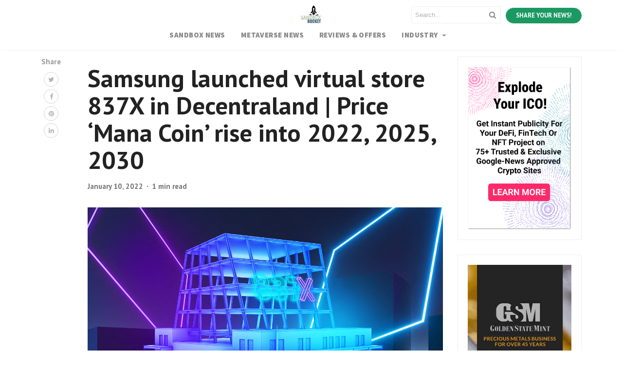

--- FILE ---
content_type: text/html; charset=UTF-8
request_url: https://sandboxrocket.com/samsung-reveals-virtual-store-837x-in-decentraland-metaverse-with-nft-badges-and-theater/
body_size: 18235
content:
<!DOCTYPE html>
<html lang="en-US" prefix="og: //ogp.me/ns#">
<head>
    <meta charset="UTF-8">
    <meta name="viewport" content="width=device-width, initial-scale=1">
    <link rel="pingback" href="//sandboxrocket.com/xmlrpc.php">
    <!-- Google Tag Manager -->
    <script>(function(w,d,s,l,i){w[l]=w[l]||[];w[l].push({'gtm.start':
                new Date().getTime(),event:'gtm.js'});var f=d.getElementsByTagName(s)[0],
            j=d.createElement(s),dl=l!='dataLayer'?'&l='+l:'';j.async=true;j.src=
            '//www.googletagmanager.com/gtm.js?id='+i+dl;f.parentNode.insertBefore(j,f);
        })(window,document,'script','dataLayer','GTM-5Q8WWW9');</script>
    <!-- End Google Tag Manager -->

    <title>Samsung launched virtual store 837X in Decentraland | Price &#8216;Mana Coin&#8217; rise into 2022, 2025, 2030</title>
<meta name='robots' content='max-image-preview:large, index, follow' />
<meta name="keywords" content="Reviews &amp; Offers, Sandbox News, Metaverse News, News, Connectivity Theater, Customization Stage, Decentraland, decentraland (MANA), DJ Gamma Vibes, Metaverse, Metaverse Blockchain, Michelle Crossan-Matos, New 2022 TVs, nft, NFT badges, NFT TV, NFTs, Non-fungible art, Non-fungible Token, Samsung, samsung electronics, Samsung NFT, Samsung NFTs, Samsung Smart TV, Sustainability Forest, Television, TV NFT" />


<meta name="twitter:card" content="summary" />
<meta name="twitter:description" content="A new Samsung virtual store, 837X, is now live in the Decentraland Metaverse with NFT badges and a theater After the electronics giant Samsung disclosed the firm’s upcoming 2022 smart televisions would boast non-fungible token (NFT) support, the company ..." />
<meta name="twitter:title" content="Samsung launched virtual store 837X in Decentraland | Price &#8216;Mana Coin&#8217; rise into 2022, 2025, 2030" />

<meta name="description" content="A new Samsung virtual store, 837X, is now live in the Decentraland Metaverse with NFT badges and a theater After the electronics giant Samsung disclosed the firm’s upcoming 2022 smart televisions would boast non-fungible token (NFT) support, the company has revealed it has opened a virtual store inside the Decentraland metaverse. Modeled from the physical [&hellip;]" />
<link rel="canonical" href="https://sandboxrocket.com/samsung-reveals-virtual-store-837x-in-decentraland-metaverse-with-nft-badges-and-theater/" /><meta property="og:locale" content="en_US" />
<meta property="og:type" content="article" />
<meta property="og:title" content="Samsung launched virtual store 837X in Decentraland | Price ’Mana Coin’ rise into 2022, 2025, 2030" />
<meta property="og:description" content="A new Samsung virtual store, 837X, is now live in the Decentraland Metaverse with NFT badges and a theater After the electronics giant Samsung disclosed the firm’s upcoming 2022 smart televisions would boast non-fungible token (NFT) support, the company has revealed it has opened a virtual store inside the Decentraland metaverse. Modeled from the physical store Samsung 837, Samsung’s metaverse store is called “Samsung 837X.” Samsung Steps Into the Metaverse Samsung is all about the metaverse and NFTs these days, as the company has opened a store within the blockchain virtual metaverse Decentraland. The Samsung 837X store is modeled from" />
<meta property="og:url" content="//sandboxrocket.com/samsung-reveals-virtual-store-837x-in-decentraland-metaverse-with-nft-badges-and-theater/" />
<meta property="og:site_name" content="sandboxrocket" />
<meta property="article:tag" content="Connectivity Theater" />
<meta property="article:tag" content="Customization Stage" />
<meta property="article:tag" content="Decentraland" />
<meta property="article:tag" content="decentraland (MANA)" />
<meta property="article:tag" content="DJ Gamma Vibes" />
<meta property="article:tag" content="Metaverse" />
<meta property="article:tag" content="Metaverse Blockchain" />
<meta property="article:tag" content="Michelle Crossan-Matos" />
<meta property="article:tag" content="New 2022 TVs" />
<meta property="article:tag" content="News" />
<meta property="article:tag" content="nft" />
<meta property="article:tag" content="NFT badges" />
<meta property="article:tag" content="NFT TV" />
<meta property="article:tag" content="NFTs" />
<meta property="article:tag" content="Non-fungible art" />
<meta property="article:tag" content="Non-fungible Token" />
<meta property="article:tag" content="Samsung" />
<meta property="article:tag" content="samsung electronics" />
<meta property="article:tag" content="Samsung NFT" />
<meta property="article:tag" content="Samsung NFTs" />
<meta property="article:tag" content="Samsung Smart TV" />
<meta property="article:tag" content="Sustainability Forest" />
<meta property="article:tag" content="Television" />
<meta property="article:tag" content="TV NFT" />
<meta property="article:section" content="Metaverse News" />
<meta property="article:published_time" content="2022-01-10T10:40:12+00:00" />
<meta property="article:modified_time" content="2022-01-10T10:40:13+00:00" />
<meta property="og:updated_time" content="2022-01-10T10:40:13+00:00" />
<meta property="og:image" content="https://locicrypto-amp.b-cdn.net/wp-content/uploads/sites/628/2022/01/40368-samsungfffff.jpg" />
<meta property="og:image:secure_url" content="https://locicrypto-amp.b-cdn.net/wp-content/uploads/sites/628/2022/01/40368-samsungfffff.jpg" />
<meta property="og:image:width" content="1280" />
<meta property="og:image:height" content="720" />
<link rel='dns-prefetch' href='//sandboxrocket.com' />
<link rel='dns-prefetch' href='//www.googletagmanager.com' />
<link rel='dns-prefetch' href='//cdnjs.cloudflare.com' />
<link rel='dns-prefetch' href='//c0.wp.com' />
<link rel='dns-prefetch' href='//maxcdn.bootstrapcdn.com' />
<link rel='dns-prefetch' href='//s.w.org' />
<link href='//fonts.gstatic.com' crossorigin rel='preconnect' />
		<script type="text/javascript">
			window._wpemojiSettings = {"baseUrl":"https:\/\/s.w.org\/images\/core\/emoji\/13.1.0\/72x72\/","ext":".png","svgUrl":"https:\/\/s.w.org\/images\/core\/emoji\/13.1.0\/svg\/","svgExt":".svg","source":{"concatemoji":"https:\/\/sandboxrocket.com\/wp-includes\/js\/wp-emoji-release.min.js?ver=5.8.3"}};
			!function(e,a,t){var n,r,o,i=a.createElement("canvas"),p=i.getContext&&i.getContext("2d");function s(e,t){var a=String.fromCharCode;p.clearRect(0,0,i.width,i.height),p.fillText(a.apply(this,e),0,0);e=i.toDataURL();return p.clearRect(0,0,i.width,i.height),p.fillText(a.apply(this,t),0,0),e===i.toDataURL()}function c(e){var t=a.createElement("script");t.src=e,t.defer=t.type="text/javascript",a.getElementsByTagName("head")[0].appendChild(t)}for(o=Array("flag","emoji"),t.supports={everything:!0,everythingExceptFlag:!0},r=0;r<o.length;r++)t.supports[o[r]]=function(e){if(!p||!p.fillText)return!1;switch(p.textBaseline="top",p.font="600 32px Arial",e){case"flag":return s([127987,65039,8205,9895,65039],[127987,65039,8203,9895,65039])?!1:!s([55356,56826,55356,56819],[55356,56826,8203,55356,56819])&&!s([55356,57332,56128,56423,56128,56418,56128,56421,56128,56430,56128,56423,56128,56447],[55356,57332,8203,56128,56423,8203,56128,56418,8203,56128,56421,8203,56128,56430,8203,56128,56423,8203,56128,56447]);case"emoji":return!s([10084,65039,8205,55357,56613],[10084,65039,8203,55357,56613])}return!1}(o[r]),t.supports.everything=t.supports.everything&&t.supports[o[r]],"flag"!==o[r]&&(t.supports.everythingExceptFlag=t.supports.everythingExceptFlag&&t.supports[o[r]]);t.supports.everythingExceptFlag=t.supports.everythingExceptFlag&&!t.supports.flag,t.DOMReady=!1,t.readyCallback=function(){t.DOMReady=!0},t.supports.everything||(n=function(){t.readyCallback()},a.addEventListener?(a.addEventListener("DOMContentLoaded",n,!1),e.addEventListener("load",n,!1)):(e.attachEvent("onload",n),a.attachEvent("onreadystatechange",function(){"complete"===a.readyState&&t.readyCallback()})),(n=t.source||{}).concatemoji?c(n.concatemoji):n.wpemoji&&n.twemoji&&(c(n.twemoji),c(n.wpemoji)))}(window,document,window._wpemojiSettings);
		</script>
		<style type="text/css">
img.wp-smiley,
img.emoji {
	display: inline !important;
	border: none !important;
	box-shadow: none !important;
	height: 1em !important;
	width: 1em !important;
	margin: 0 .07em !important;
	vertical-align: -0.1em !important;
	background: none !important;
	padding: 0 !important;
}
</style>
	<link rel='stylesheet' id='wp-block-library-css'  href='https://locicrypto-amp.b-cdn.net/wp-includes/css/dist/block-library/style.min.css?ver=5.8.3' type='text/css' media='all' />
<style id='wp-block-library-theme-inline-css' type='text/css'>
#start-resizable-editor-section{display:none}.wp-block-audio figcaption{color:#555;font-size:13px;text-align:center}.is-dark-theme .wp-block-audio figcaption{color:hsla(0,0%,100%,.65)}.wp-block-code{font-family:Menlo,Consolas,monaco,monospace;color:#1e1e1e;padding:.8em 1em;border:1px solid #ddd;border-radius:4px}.wp-block-embed figcaption{color:#555;font-size:13px;text-align:center}.is-dark-theme .wp-block-embed figcaption{color:hsla(0,0%,100%,.65)}.blocks-gallery-caption{color:#555;font-size:13px;text-align:center}.is-dark-theme .blocks-gallery-caption{color:hsla(0,0%,100%,.65)}.wp-block-image figcaption{color:#555;font-size:13px;text-align:center}.is-dark-theme .wp-block-image figcaption{color:hsla(0,0%,100%,.65)}.wp-block-pullquote{border-top:4px solid;border-bottom:4px solid;margin-bottom:1.75em;color:currentColor}.wp-block-pullquote__citation,.wp-block-pullquote cite,.wp-block-pullquote footer{color:currentColor;text-transform:uppercase;font-size:.8125em;font-style:normal}.wp-block-quote{border-left:.25em solid;margin:0 0 1.75em;padding-left:1em}.wp-block-quote cite,.wp-block-quote footer{color:currentColor;font-size:.8125em;position:relative;font-style:normal}.wp-block-quote.has-text-align-right{border-left:none;border-right:.25em solid;padding-left:0;padding-right:1em}.wp-block-quote.has-text-align-center{border:none;padding-left:0}.wp-block-quote.is-large,.wp-block-quote.is-style-large{border:none}.wp-block-search .wp-block-search__label{font-weight:700}.wp-block-group.has-background{padding:1.25em 2.375em;margin-top:0;margin-bottom:0}.wp-block-separator{border:none;border-bottom:2px solid;margin-left:auto;margin-right:auto;opacity:.4}.wp-block-separator:not(.is-style-wide):not(.is-style-dots){width:100px}.wp-block-separator.has-background:not(.is-style-dots){border-bottom:none;height:1px}.wp-block-separator.has-background:not(.is-style-wide):not(.is-style-dots){height:2px}.wp-block-table thead{border-bottom:3px solid}.wp-block-table tfoot{border-top:3px solid}.wp-block-table td,.wp-block-table th{padding:.5em;border:1px solid;word-break:normal}.wp-block-table figcaption{color:#555;font-size:13px;text-align:center}.is-dark-theme .wp-block-table figcaption{color:hsla(0,0%,100%,.65)}.wp-block-video figcaption{color:#555;font-size:13px;text-align:center}.is-dark-theme .wp-block-video figcaption{color:hsla(0,0%,100%,.65)}.wp-block-template-part.has-background{padding:1.25em 2.375em;margin-top:0;margin-bottom:0}#end-resizable-editor-section{display:none}
</style>
<link rel='stylesheet' id='editorskit-frontend-css'  href='https://locicrypto-amp.b-cdn.net/wp-content/plugins/block-options/build/style.build.css?ver=new' type='text/css' media='all' />
<link rel='stylesheet' id='contact-form-7-css'  href='https://locicrypto-amp.b-cdn.net/wp-content/plugins/contact-form-7/includes/css/styles.css?ver=5.5.4' type='text/css' media='all' />
<link rel='stylesheet' id='mace-lazy-load-youtube-css'  href='https://locicrypto-amp.b-cdn.net/wp-content/plugins/media-ace/includes/lazy-load/assets/css/youtube.min.css?ver=1.4.12' type='text/css' media='all' />
<link rel='stylesheet' id='mace-gallery-css'  href='https://locicrypto-amp.b-cdn.net/wp-content/plugins/media-ace/includes/gallery/css/gallery.min.css?ver=5.8.3' type='text/css' media='all' />
<link rel='stylesheet' id='wp_automatic_gallery_style-css'  href='https://locicrypto-amp.b-cdn.net/wp-content/plugins/wp-automatic/css/wp-automatic.css?ver=1.0.0' type='text/css' media='all' />
<link rel='stylesheet' id='adace-style-css'  href='https://locicrypto-amp.b-cdn.net/wp-content/plugins/ad-ace/assets/css/style.min.css?ver=1.3.25' type='text/css' media='all' />
<link rel='stylesheet' id='shoppable-images-css-css'  href='https://locicrypto-amp.b-cdn.net/wp-content/plugins/ad-ace/assets/css/shoppable-images-front.min.css?ver=1.3.25' type='text/css' media='all' />
<link rel='stylesheet' id='bootstrap4-css'  href='//sandboxrocket.com/wp-content/themes/mediumish/assets/css/bootstrap.min.css' type='text/css' media='all' />
<link rel='stylesheet' id='fontawesome-css'  href='//maxcdn.bootstrapcdn.com/font-awesome/4.7.0/css/font-awesome.min.css' type='text/css' media='all' />
<link rel='stylesheet' id='mediumish-style-css'  href='//sandboxrocket.com/wp-content/themes/mediumish/style.css?ver=1.0.50' type='text/css' media='all' />
<link rel='stylesheet' id='pro-theme_dynamic-css'  href='//sandboxrocket.com/wp-content/uploads/pro-theme/pro-theme-dynamic.min.css?ver=614caab3bf3a5' type='text/css' media='all' />
<link rel='stylesheet' id='easy-social-share-buttons-subscribe-css'  href='https://locicrypto-amp.b-cdn.net/wp-content/plugins/easy-social-share-buttons3/assets/css/essb-subscribe.min.css?ver=7.9' type='text/css' media='all' />
<link rel='stylesheet' id='easy-social-share-buttons-css'  href='https://locicrypto-amp.b-cdn.net/wp-content/plugins/easy-social-share-buttons3/assets/css/easy-social-share-buttons.min.css?ver=7.9' type='text/css' media='all' />
<style id='easy-social-share-buttons-inline-css' type='text/css'>
.essb_displayed_sidebar{left:5px!important;}.essb_displayed_sidebar_right{right:5px!important;}.essb_topbar .essb_topbar_inner{max-width:1152px;margin:0 auto;padding-left:0;padding-right:0;}.essb_topbar{margin-top:-200px;}
</style>
<link rel='stylesheet' id='mcw-crypto-css'  href='https://locicrypto-amp.b-cdn.net/wp-content/plugins/massive-cryptocurrenc222y-widgets/assets/public/css/style.css?ver=3.2.0' type='text/css' media='all' />
<link rel='stylesheet' id='mcw-crypto-select-css'  href='https://locicrypto-amp.b-cdn.net/wp-content/plugins/massive-cryptocurrenc222y-widgets/assets/public/css/selectize.custom.css?ver=3.2.0' type='text/css' media='all' />
<link rel='stylesheet' id='mcw-crypto-datatable-css'  href='https://locicrypto-amp.b-cdn.net/wp-content/plugins/massive-cryptocurrenc222y-widgets/assets/public/css/jquery.dataTables.min.css?ver=1.10.16' type='text/css' media='all' />
<script type='text/javascript' src='//c0.wp.com/c/5.5.3/wp-includes/js/jquery/jquery.js?ver=3.3.1' id='jquery-js'></script>
<script type='text/javascript' id='wu-visit-counter-js-extra'>
/* <![CDATA[ */
var wu_visit_counter = {"ajaxurl":"https:\/\/sandboxrocket.com\/wp-admin\/admin-ajax.php","code":"9da282ad6e"};
/* ]]> */
</script>
<script type='text/javascript' src='https://locicrypto-amp.b-cdn.net/wp-content/plugins/wp-ultimo/assets/js/wu-visit-counter.min.js?ver=5.8.3' id='wu-visit-counter-js'></script>
<script type='text/javascript' src='https://locicrypto-amp.b-cdn.net/wp-content/plugins/wp-automatic/js/main-front.js?ver=5.8.3' id='wp_automatic_gallery-js'></script>
<script type='text/javascript' src='https://locicrypto-amp.b-cdn.net/wp-content/plugins/ad-ace/assets/js/slot-slideup.js?ver=1.3.25' id='adace-slot-slideup-js'></script>
<script type='text/javascript' src='https://locicrypto-amp.b-cdn.net/wp-content/plugins/ad-ace/includes/shoppable-images/assets/js/shoppable-images-front.js?ver=1.3.25' id='shoppable-images-js-js'></script>
<script type='text/javascript' src='https://locicrypto-amp.b-cdn.net/wp-content/plugins/ad-ace/assets/js/coupons.js?ver=1.3.25' id='adace-coupons-js'></script>

<!-- Google Analytics snippet added by Site Kit -->
<script type='text/javascript' src='//www.googletagmanager.com/gtag/js?id=UA-217794635-1' id='google_gtagjs-js' async></script>
<script type='text/javascript' id='google_gtagjs-js-after'>
window.dataLayer = window.dataLayer || [];function gtag(){dataLayer.push(arguments);}
gtag('set', 'linker', {"domains":["sandboxrocket.com"]} );
gtag("js", new Date());
gtag("set", "developer_id.dZTNiMT", true);
gtag("config", "UA-217794635-1", {"anonymize_ip":true});
gtag("config", "G-B29WLEYVC6");
</script>

<!-- End Google Analytics snippet added by Site Kit -->
<link rel="//api.w.org/" href="//sandboxrocket.com/wp-json/" /><link rel="alternate" type="application/json" href="//sandboxrocket.com/wp-json/wp/v2/posts/40368" /><link rel="EditURI" type="application/rsd+xml" title="RSD" href="//sandboxrocket.com/xmlrpc.php?rsd" />
<link rel="wlwmanifest" type="application/wlwmanifest+xml" href="https://locicrypto-amp.b-cdn.net/wp-includes/wlwmanifest.xml" /> 
<meta name="generator" content="WordPress 5.8.3" />
<link rel='shortlink' href='//sandboxrocket.com/?p=40368' />
<link rel="alternate" type="application/json+oembed" href="//sandboxrocket.com/wp-json/oembed/1.0/embed?url=https%3A%2F%2Fsandboxrocket.com%2Fsamsung-reveals-virtual-store-837x-in-decentraland-metaverse-with-nft-badges-and-theater%2F" />
<link rel="alternate" type="text/xml+oembed" href="//sandboxrocket.com/wp-json/oembed/1.0/embed?url=https%3A%2F%2Fsandboxrocket.com%2Fsamsung-reveals-virtual-store-837x-in-decentraland-metaverse-with-nft-badges-and-theater%2F&#038;format=xml" />

    <style>
    #wp-admin-bar-wp-ultimo,
    #wp-admin-bar-snax,
    #wp-admin-bar-comments,
    #wp-admin-bar-new-content,
    #wp-admin-bar-updates,
    #wp-admin-bar-pf_alerter,
    #wp-admin-bar-MSPP,
    #wp-admin-bar-wpscp,
    #wp-admin-bar-tm-suspend,
    .snax-note,
    .snax-button-create,
    .g1-drop-create{
        display:none !important;
    }
    .login #nav {
        font-size: 0 !important;
    }
    .login #nav a:nth-child(1){
        font-size: 0;
    }
    .login #nav a:nth-child(2){
        font-size: 13px;
    }
    div.hustle-inline{
        opacity:1 !important;
    }
    .adrotate_widgets{
        text-align:center;
    }
    .breaking-title{
        margin-right:20px;
    }
    .breaking-news{
        display:block !important; 
        height:40px;
        overflow:hidden;
        margin-left:10px;
    }
    .hustle-form-fields div:nth-child(1){
        display:none !important;
    }
    .hustle-layout-form{
        padding:0 !important;
    }

    .hustle-field{
        flex:0 !important;
        width:100% !important;
        min-width:100% !important;
    }
    .hustle-form-fields input{
        background:#FFF !important;
        border:1px solid rgba(255,255,255,0.1) !important;
        width:100% !important;
    }
    .sidebar .hustle-form-fields input{
        border:1px solid #DDD !important;
    }

    .hustle-button{
        width:100% !important;
        background:#08f !important;
        color:#FFF !important;
    }

    form[name=mc-embedded-subscribe-form]{
        display:none;
    }
    </style>	
    <script>
    
    var ajaxurl = "//sandboxrocket.com/wp-admin/admin-ajax.php";
    </script>
    
<!-- BEGIN Clicky Analytics v1.6.4 Tracking - //deconf.com/clicky-analytics-dashboard-wordpress/ -->
<script type="text/javascript">
  var clicky_custom = clicky_custom || {};
  clicky_custom.html_media_track = 1;
</script>
<script type="text/javascript">
  var clicky_custom = clicky_custom || {};
  clicky_custom.outbound_pattern = ['/go/','/out/'];
</script>

<script async src="//static.getclicky.com/101351004.js"></script>
<script src='//static.getclicky.com/inc/javascript/video/youtube.js'></script>
<!-- END Clicky Analytics v1.6.4 Tracking - //deconf.com/clicky-analytics-dashboard-wordpress/ -->
	<style>
		.lazyload, .lazyloading {
			opacity: 0;
		}
		.lazyloaded {
			opacity: 1;
		}
		.lazyload,
		.lazyloading,
		.lazyloaded {
			transition: opacity 0.175s ease-in-out;
		}

		iframe.lazyloading {
			opacity: 1;
			transition: opacity 0.375s ease-in-out;
			background: #f2f2f2 no-repeat center;
		}
		iframe.lazyloaded {
			opacity: 1;
		}
	</style>
	    <style>
        .wpsp_arrow_pagi{
            cursor: pointer;
        }
    </style>

    <meta name="generator" content="Site Kit by Google 1.75.0" /><script type="text/javascript">var daextamAjaxUrl = "//sandboxrocket.com/wp-admin/admin-ajax.php";var daextamNonce = "42ac0c9c4a";</script><script type="application/ld+json">[{"@context":"http:\/\/schema.org\/","@type":"WPHeader","url":"https:\/\/sandboxrocket.com","headline":"Samsung launched virtual store 837X in Decentraland | Price &#8216;Mana Coin&#8217; rise into 2022, 2025, 2030","description":"New LociCrypto Builder"},{"@context":"http:\/\/schema.org\/","@type":"WPFooter","url":"https:\/\/sandboxrocket.com","headline":"Samsung launched virtual store 837X in Decentraland | Price &#8216;Mana Coin&#8217; rise into 2022, 2025, 2030","description":"New LociCrypto Builder","copyrightYear":"2022"}]</script>

<script type="application/ld+json">[{"@context":"http:\/\/schema.org\/","@type":"Blog","headline":"sandboxrocket","description":"New LociCrypto Builder ","url":"https:\/\/sandboxrocket.com","blogPost":[{"@type":"BlogPosting","headline":"Samsung launched virtual store 837X in Decentraland | Price &#8216;Mana Coin&#8217; rise into 2022, 2025, 2030","description":"A new Samsung virtual store, 837X, is now live in the Decentraland Metaverse with NFT badges and a theater After the electronics giant Samsung disclosed the firm’s upcoming 2022 smart televisions would boast non-fungible token (NFT) support, the company has revealed it has opened a virtual store inside the","url":"https:\/\/sandboxrocket.com\/samsung-reveals-virtual-store-837x-in-decentraland-metaverse-with-nft-badges-and-theater\/","sameAs":null,"datePublished":"2022-01-10T10:40:12+00:00","dateModified":"2022-01-10T10:40:13+00:00","mainEntityOfPage":"https:\/\/sandboxrocket.com\/samsung-reveals-virtual-store-837x-in-decentraland-metaverse-with-nft-badges-and-theater\/","author":{"@type":"Person","name":"Paul","url":"https:\/\/sandboxrocket.com\/author\/bakker37352\/","image":{"@type":"ImageObject","url":"https:\/\/secure.gravatar.com\/avatar\/b0f88d6155edff58a865a952236e3939?s=96&d=mm&r=g","height":96,"width":96}},"publisher":{"@type":"Organization","@id":"https:\/\/sandboxrocket.com\/#organization","name":"sandboxrocket","logo":{"@type":"ImageObject","url":"https:\/\/sandboxrocket.com\/wp-content\/uploads\/sites\/628\/2021\/08\/1212.jpg","width":600,"height":60}},"image":{"@type":"ImageObject","url":"https:\/\/sandboxrocket.com\/wp-content\/uploads\/sites\/628\/2022\/01\/40368-samsungfffff.jpg","width":1280,"height":720},"keywords":"Connectivity Theater, Customization Stage, Decentraland, decentraland (MANA), DJ Gamma Vibes, Metaverse, Metaverse Blockchain, Michelle Crossan-Matos, New 2022 TVs, News, nft, NFT badges, NFT TV, NFTs, Non-fungible art, Non-fungible Token, Samsung, samsung electronics, Samsung NFT, Samsung NFTs, Samsung Smart TV, Sustainability Forest, Television, TV NFT","commentCount":"0"}]}]</script>

<link rel="alternate" type="application/rss+xml" title="RSS Feed" href="//sandboxrocket.com/feed/" /><meta name='generator' content='WP Ultimo 1.10.13'><script type="application/ld+json">{
    "@type": "BreadcrumbList",
    "itemListElement": [
        {
            "@type": "ListItem",
            "position": 1,
            "item": {
                "@id": "//sandboxrocket.com",
                "name": "Home"
            }
        },
        {
            "@type": "ListItem",
            "position": 2,
            "item": {
                "@id": "//sandboxrocket.com/samsung-reveals-virtual-store-837x-in-decentraland-metaverse-with-nft-badges-and-theater/",
                "name": "Samsung launched virtual store 837X in Decentraland | Price &#8216;Mana Coin&#8217; rise into 2022, 2025, 2030",
                "image": "https://locicrypto-amp.b-cdn.net/wp-content/uploads/sites/628/2022/01/40368-samsungfffff.jpg"
            }
        }
    ]
}</script>

<link rel="icon" href="https://locicrypto-amp.b-cdn.net/wp-content/uploads/sites/628/2021/07/cropped-icona-150x150.jpg" sizes="32x32" />
<link rel="icon" href="https://locicrypto-amp.b-cdn.net/wp-content/uploads/sites/628/2021/07/cropped-icona-300x300.jpg" sizes="192x192" />
<link rel="apple-touch-icon" href="https://locicrypto-amp.b-cdn.net/wp-content/uploads/sites/628/2021/07/cropped-icona-300x300.jpg" />
<meta name="msapplication-TileImage" content="https://locicrypto-amp.b-cdn.net/wp-content/uploads/sites/628/2021/07/cropped-icona-300x300.jpg" />
<style>

.hustle-input{
	border:1px solid #ddd !important;
	margin-bottom:4px !important;
}


 </style><style id="kirki-inline-styles">.btn-simple{background-color:#1C9963;border-color:#1C9963;}.article-post a:not(.wp-block-button__link), .post .btn.follow, .post .post-top-meta .author-description a, article.page a:not(.wp-block-button__link), .alertbar a{color:#1C9963;}.post .btn.follow, .alertbar input[type="submit"]{border-color:#1C9963;}.default-color{color:#1C9963;}#breadcrumbs a{color:#1C9963;}#sidebarposts ul a{color:#1C9963;}blockquote{border-color:#1C9963;}.entry-content input[type=submit], .alertbar input[type="submit"]{background-color:#1C9963;border-color:#1C9963;}p.sharecolour{color:#999999;}.shareitnow ul li a svg, .shareitnow a{fill:#b3b3b3;}.shareitnow li a{color:#b3b3b3;}.shareitnow li a:hover{border-color:#d2d2d2;}#comments a{color:#1C9963;}.comment-form input.submit{background-color:#1C9963;border-color:#1C9963;}footer.footer a{color:#1C9963;}body{font-family:PT Sans;font-size:15px;font-weight:400;line-height:1.5;color:#5f636d;}.h1,.h2,.h3,.h4,.h5,.h6,h1,h2,h3,h4,h5,h6{font-family:PT Sans;font-weight:700;color:#222;}.carousel-excerpt .title{font-size:1.5em;font-weight:700;line-height:1.2;text-transform:none;color:#ffffff;}.carousel-excerpt .fontlight{font-size:18px;font-weight:400;line-height:1.4;color:#ffffff;}.mediumnavigation .navbar-brand{font-family:DM Serif Display;font-size:30px;font-weight:400;}.navbar .nav-link{font-family:Source Sans Pro;font-size:15px;font-weight:700;letter-spacing:0.03em;text-transform:uppercase;}.article-post{font-family:Merriweather;font-size:1.2em;line-height:1.8;color:#222222;}.mainheading h1.posttitle, h1.entry-title{font-size:3.4em;line-height:1.1;color:#222222;}.entry-content.page-content{font-size:1.2em;line-height:1.7;}.mediumnavigation, .dropdown-menu, .dropdown-item{background-color:rgba(255,255,255,.97);}.mediumnavigation, .mediumnavigation a, .navbar-light .navbar-nav .nav-link{color:#888;}.navbar-light .navbar-brand{color:#111111;}.navbar-light .navbar-brand:hover{color:#02b875;}.customarea .btn.follow{border-color:#02B875;color:#02B875;}.search-form .search-submit{background-color:#02B875;}.search-form .search-field{border-color:#eeeeee;}.search-form .search-submit .fa{color:#ffffff;}.search-form .search-field, .search-form .search-field::placeholder{color:#b2b2b2;}@media (max-width: 767px){.navbar-collapse{background-color:rgba(255,255,255,.97);}}/* cyrillic-ext */
@font-face {
  font-family: 'PT Sans';
  font-style: italic;
  font-weight: 400;
  font-display: swap;
  src: url(/wp-content/fonts/pt-sans/font) format('woff');
  unicode-range: U+0460-052F, U+1C80-1C8A, U+20B4, U+2DE0-2DFF, U+A640-A69F, U+FE2E-FE2F;
}
/* cyrillic */
@font-face {
  font-family: 'PT Sans';
  font-style: italic;
  font-weight: 400;
  font-display: swap;
  src: url(/wp-content/fonts/pt-sans/font) format('woff');
  unicode-range: U+0301, U+0400-045F, U+0490-0491, U+04B0-04B1, U+2116;
}
/* latin-ext */
@font-face {
  font-family: 'PT Sans';
  font-style: italic;
  font-weight: 400;
  font-display: swap;
  src: url(/wp-content/fonts/pt-sans/font) format('woff');
  unicode-range: U+0100-02BA, U+02BD-02C5, U+02C7-02CC, U+02CE-02D7, U+02DD-02FF, U+0304, U+0308, U+0329, U+1D00-1DBF, U+1E00-1E9F, U+1EF2-1EFF, U+2020, U+20A0-20AB, U+20AD-20C0, U+2113, U+2C60-2C7F, U+A720-A7FF;
}
/* latin */
@font-face {
  font-family: 'PT Sans';
  font-style: italic;
  font-weight: 400;
  font-display: swap;
  src: url(/wp-content/fonts/pt-sans/font) format('woff');
  unicode-range: U+0000-00FF, U+0131, U+0152-0153, U+02BB-02BC, U+02C6, U+02DA, U+02DC, U+0304, U+0308, U+0329, U+2000-206F, U+20AC, U+2122, U+2191, U+2193, U+2212, U+2215, U+FEFF, U+FFFD;
}
/* cyrillic-ext */
@font-face {
  font-family: 'PT Sans';
  font-style: italic;
  font-weight: 700;
  font-display: swap;
  src: url(/wp-content/fonts/pt-sans/font) format('woff');
  unicode-range: U+0460-052F, U+1C80-1C8A, U+20B4, U+2DE0-2DFF, U+A640-A69F, U+FE2E-FE2F;
}
/* cyrillic */
@font-face {
  font-family: 'PT Sans';
  font-style: italic;
  font-weight: 700;
  font-display: swap;
  src: url(/wp-content/fonts/pt-sans/font) format('woff');
  unicode-range: U+0301, U+0400-045F, U+0490-0491, U+04B0-04B1, U+2116;
}
/* latin-ext */
@font-face {
  font-family: 'PT Sans';
  font-style: italic;
  font-weight: 700;
  font-display: swap;
  src: url(/wp-content/fonts/pt-sans/font) format('woff');
  unicode-range: U+0100-02BA, U+02BD-02C5, U+02C7-02CC, U+02CE-02D7, U+02DD-02FF, U+0304, U+0308, U+0329, U+1D00-1DBF, U+1E00-1E9F, U+1EF2-1EFF, U+2020, U+20A0-20AB, U+20AD-20C0, U+2113, U+2C60-2C7F, U+A720-A7FF;
}
/* latin */
@font-face {
  font-family: 'PT Sans';
  font-style: italic;
  font-weight: 700;
  font-display: swap;
  src: url(/wp-content/fonts/pt-sans/font) format('woff');
  unicode-range: U+0000-00FF, U+0131, U+0152-0153, U+02BB-02BC, U+02C6, U+02DA, U+02DC, U+0304, U+0308, U+0329, U+2000-206F, U+20AC, U+2122, U+2191, U+2193, U+2212, U+2215, U+FEFF, U+FFFD;
}
/* cyrillic-ext */
@font-face {
  font-family: 'PT Sans';
  font-style: normal;
  font-weight: 400;
  font-display: swap;
  src: url(/wp-content/fonts/pt-sans/font) format('woff');
  unicode-range: U+0460-052F, U+1C80-1C8A, U+20B4, U+2DE0-2DFF, U+A640-A69F, U+FE2E-FE2F;
}
/* cyrillic */
@font-face {
  font-family: 'PT Sans';
  font-style: normal;
  font-weight: 400;
  font-display: swap;
  src: url(/wp-content/fonts/pt-sans/font) format('woff');
  unicode-range: U+0301, U+0400-045F, U+0490-0491, U+04B0-04B1, U+2116;
}
/* latin-ext */
@font-face {
  font-family: 'PT Sans';
  font-style: normal;
  font-weight: 400;
  font-display: swap;
  src: url(/wp-content/fonts/pt-sans/font) format('woff');
  unicode-range: U+0100-02BA, U+02BD-02C5, U+02C7-02CC, U+02CE-02D7, U+02DD-02FF, U+0304, U+0308, U+0329, U+1D00-1DBF, U+1E00-1E9F, U+1EF2-1EFF, U+2020, U+20A0-20AB, U+20AD-20C0, U+2113, U+2C60-2C7F, U+A720-A7FF;
}
/* latin */
@font-face {
  font-family: 'PT Sans';
  font-style: normal;
  font-weight: 400;
  font-display: swap;
  src: url(/wp-content/fonts/pt-sans/font) format('woff');
  unicode-range: U+0000-00FF, U+0131, U+0152-0153, U+02BB-02BC, U+02C6, U+02DA, U+02DC, U+0304, U+0308, U+0329, U+2000-206F, U+20AC, U+2122, U+2191, U+2193, U+2212, U+2215, U+FEFF, U+FFFD;
}
/* cyrillic-ext */
@font-face {
  font-family: 'PT Sans';
  font-style: normal;
  font-weight: 700;
  font-display: swap;
  src: url(/wp-content/fonts/pt-sans/font) format('woff');
  unicode-range: U+0460-052F, U+1C80-1C8A, U+20B4, U+2DE0-2DFF, U+A640-A69F, U+FE2E-FE2F;
}
/* cyrillic */
@font-face {
  font-family: 'PT Sans';
  font-style: normal;
  font-weight: 700;
  font-display: swap;
  src: url(/wp-content/fonts/pt-sans/font) format('woff');
  unicode-range: U+0301, U+0400-045F, U+0490-0491, U+04B0-04B1, U+2116;
}
/* latin-ext */
@font-face {
  font-family: 'PT Sans';
  font-style: normal;
  font-weight: 700;
  font-display: swap;
  src: url(/wp-content/fonts/pt-sans/font) format('woff');
  unicode-range: U+0100-02BA, U+02BD-02C5, U+02C7-02CC, U+02CE-02D7, U+02DD-02FF, U+0304, U+0308, U+0329, U+1D00-1DBF, U+1E00-1E9F, U+1EF2-1EFF, U+2020, U+20A0-20AB, U+20AD-20C0, U+2113, U+2C60-2C7F, U+A720-A7FF;
}
/* latin */
@font-face {
  font-family: 'PT Sans';
  font-style: normal;
  font-weight: 700;
  font-display: swap;
  src: url(/wp-content/fonts/pt-sans/font) format('woff');
  unicode-range: U+0000-00FF, U+0131, U+0152-0153, U+02BB-02BC, U+02C6, U+02DA, U+02DC, U+0304, U+0308, U+0329, U+2000-206F, U+20AC, U+2122, U+2191, U+2193, U+2212, U+2215, U+FEFF, U+FFFD;
}/* latin-ext */
@font-face {
  font-family: 'DM Serif Display';
  font-style: italic;
  font-weight: 400;
  font-display: swap;
  src: url(/wp-content/fonts/dm-serif-display/font) format('woff');
  unicode-range: U+0100-02BA, U+02BD-02C5, U+02C7-02CC, U+02CE-02D7, U+02DD-02FF, U+0304, U+0308, U+0329, U+1D00-1DBF, U+1E00-1E9F, U+1EF2-1EFF, U+2020, U+20A0-20AB, U+20AD-20C0, U+2113, U+2C60-2C7F, U+A720-A7FF;
}
/* latin */
@font-face {
  font-family: 'DM Serif Display';
  font-style: italic;
  font-weight: 400;
  font-display: swap;
  src: url(/wp-content/fonts/dm-serif-display/font) format('woff');
  unicode-range: U+0000-00FF, U+0131, U+0152-0153, U+02BB-02BC, U+02C6, U+02DA, U+02DC, U+0304, U+0308, U+0329, U+2000-206F, U+20AC, U+2122, U+2191, U+2193, U+2212, U+2215, U+FEFF, U+FFFD;
}
/* latin-ext */
@font-face {
  font-family: 'DM Serif Display';
  font-style: normal;
  font-weight: 400;
  font-display: swap;
  src: url(/wp-content/fonts/dm-serif-display/font) format('woff');
  unicode-range: U+0100-02BA, U+02BD-02C5, U+02C7-02CC, U+02CE-02D7, U+02DD-02FF, U+0304, U+0308, U+0329, U+1D00-1DBF, U+1E00-1E9F, U+1EF2-1EFF, U+2020, U+20A0-20AB, U+20AD-20C0, U+2113, U+2C60-2C7F, U+A720-A7FF;
}
/* latin */
@font-face {
  font-family: 'DM Serif Display';
  font-style: normal;
  font-weight: 400;
  font-display: swap;
  src: url(/wp-content/fonts/dm-serif-display/font) format('woff');
  unicode-range: U+0000-00FF, U+0131, U+0152-0153, U+02BB-02BC, U+02C6, U+02DA, U+02DC, U+0304, U+0308, U+0329, U+2000-206F, U+20AC, U+2122, U+2191, U+2193, U+2212, U+2215, U+FEFF, U+FFFD;
}/* cyrillic-ext */
@font-face {
  font-family: 'Source Sans Pro';
  font-style: italic;
  font-weight: 200;
  font-display: swap;
  src: url(/wp-content/fonts/source-sans-pro/font) format('woff');
  unicode-range: U+0460-052F, U+1C80-1C8A, U+20B4, U+2DE0-2DFF, U+A640-A69F, U+FE2E-FE2F;
}
/* cyrillic */
@font-face {
  font-family: 'Source Sans Pro';
  font-style: italic;
  font-weight: 200;
  font-display: swap;
  src: url(/wp-content/fonts/source-sans-pro/font) format('woff');
  unicode-range: U+0301, U+0400-045F, U+0490-0491, U+04B0-04B1, U+2116;
}
/* greek-ext */
@font-face {
  font-family: 'Source Sans Pro';
  font-style: italic;
  font-weight: 200;
  font-display: swap;
  src: url(/wp-content/fonts/source-sans-pro/font) format('woff');
  unicode-range: U+1F00-1FFF;
}
/* greek */
@font-face {
  font-family: 'Source Sans Pro';
  font-style: italic;
  font-weight: 200;
  font-display: swap;
  src: url(/wp-content/fonts/source-sans-pro/font) format('woff');
  unicode-range: U+0370-0377, U+037A-037F, U+0384-038A, U+038C, U+038E-03A1, U+03A3-03FF;
}
/* vietnamese */
@font-face {
  font-family: 'Source Sans Pro';
  font-style: italic;
  font-weight: 200;
  font-display: swap;
  src: url(/wp-content/fonts/source-sans-pro/font) format('woff');
  unicode-range: U+0102-0103, U+0110-0111, U+0128-0129, U+0168-0169, U+01A0-01A1, U+01AF-01B0, U+0300-0301, U+0303-0304, U+0308-0309, U+0323, U+0329, U+1EA0-1EF9, U+20AB;
}
/* latin-ext */
@font-face {
  font-family: 'Source Sans Pro';
  font-style: italic;
  font-weight: 200;
  font-display: swap;
  src: url(/wp-content/fonts/source-sans-pro/font) format('woff');
  unicode-range: U+0100-02BA, U+02BD-02C5, U+02C7-02CC, U+02CE-02D7, U+02DD-02FF, U+0304, U+0308, U+0329, U+1D00-1DBF, U+1E00-1E9F, U+1EF2-1EFF, U+2020, U+20A0-20AB, U+20AD-20C0, U+2113, U+2C60-2C7F, U+A720-A7FF;
}
/* latin */
@font-face {
  font-family: 'Source Sans Pro';
  font-style: italic;
  font-weight: 200;
  font-display: swap;
  src: url(/wp-content/fonts/source-sans-pro/font) format('woff');
  unicode-range: U+0000-00FF, U+0131, U+0152-0153, U+02BB-02BC, U+02C6, U+02DA, U+02DC, U+0304, U+0308, U+0329, U+2000-206F, U+20AC, U+2122, U+2191, U+2193, U+2212, U+2215, U+FEFF, U+FFFD;
}
/* cyrillic-ext */
@font-face {
  font-family: 'Source Sans Pro';
  font-style: italic;
  font-weight: 300;
  font-display: swap;
  src: url(/wp-content/fonts/source-sans-pro/font) format('woff');
  unicode-range: U+0460-052F, U+1C80-1C8A, U+20B4, U+2DE0-2DFF, U+A640-A69F, U+FE2E-FE2F;
}
/* cyrillic */
@font-face {
  font-family: 'Source Sans Pro';
  font-style: italic;
  font-weight: 300;
  font-display: swap;
  src: url(/wp-content/fonts/source-sans-pro/font) format('woff');
  unicode-range: U+0301, U+0400-045F, U+0490-0491, U+04B0-04B1, U+2116;
}
/* greek-ext */
@font-face {
  font-family: 'Source Sans Pro';
  font-style: italic;
  font-weight: 300;
  font-display: swap;
  src: url(/wp-content/fonts/source-sans-pro/font) format('woff');
  unicode-range: U+1F00-1FFF;
}
/* greek */
@font-face {
  font-family: 'Source Sans Pro';
  font-style: italic;
  font-weight: 300;
  font-display: swap;
  src: url(/wp-content/fonts/source-sans-pro/font) format('woff');
  unicode-range: U+0370-0377, U+037A-037F, U+0384-038A, U+038C, U+038E-03A1, U+03A3-03FF;
}
/* vietnamese */
@font-face {
  font-family: 'Source Sans Pro';
  font-style: italic;
  font-weight: 300;
  font-display: swap;
  src: url(/wp-content/fonts/source-sans-pro/font) format('woff');
  unicode-range: U+0102-0103, U+0110-0111, U+0128-0129, U+0168-0169, U+01A0-01A1, U+01AF-01B0, U+0300-0301, U+0303-0304, U+0308-0309, U+0323, U+0329, U+1EA0-1EF9, U+20AB;
}
/* latin-ext */
@font-face {
  font-family: 'Source Sans Pro';
  font-style: italic;
  font-weight: 300;
  font-display: swap;
  src: url(/wp-content/fonts/source-sans-pro/font) format('woff');
  unicode-range: U+0100-02BA, U+02BD-02C5, U+02C7-02CC, U+02CE-02D7, U+02DD-02FF, U+0304, U+0308, U+0329, U+1D00-1DBF, U+1E00-1E9F, U+1EF2-1EFF, U+2020, U+20A0-20AB, U+20AD-20C0, U+2113, U+2C60-2C7F, U+A720-A7FF;
}
/* latin */
@font-face {
  font-family: 'Source Sans Pro';
  font-style: italic;
  font-weight: 300;
  font-display: swap;
  src: url(/wp-content/fonts/source-sans-pro/font) format('woff');
  unicode-range: U+0000-00FF, U+0131, U+0152-0153, U+02BB-02BC, U+02C6, U+02DA, U+02DC, U+0304, U+0308, U+0329, U+2000-206F, U+20AC, U+2122, U+2191, U+2193, U+2212, U+2215, U+FEFF, U+FFFD;
}
/* cyrillic-ext */
@font-face {
  font-family: 'Source Sans Pro';
  font-style: italic;
  font-weight: 400;
  font-display: swap;
  src: url(/wp-content/fonts/source-sans-pro/font) format('woff');
  unicode-range: U+0460-052F, U+1C80-1C8A, U+20B4, U+2DE0-2DFF, U+A640-A69F, U+FE2E-FE2F;
}
/* cyrillic */
@font-face {
  font-family: 'Source Sans Pro';
  font-style: italic;
  font-weight: 400;
  font-display: swap;
  src: url(/wp-content/fonts/source-sans-pro/font) format('woff');
  unicode-range: U+0301, U+0400-045F, U+0490-0491, U+04B0-04B1, U+2116;
}
/* greek-ext */
@font-face {
  font-family: 'Source Sans Pro';
  font-style: italic;
  font-weight: 400;
  font-display: swap;
  src: url(/wp-content/fonts/source-sans-pro/font) format('woff');
  unicode-range: U+1F00-1FFF;
}
/* greek */
@font-face {
  font-family: 'Source Sans Pro';
  font-style: italic;
  font-weight: 400;
  font-display: swap;
  src: url(/wp-content/fonts/source-sans-pro/font) format('woff');
  unicode-range: U+0370-0377, U+037A-037F, U+0384-038A, U+038C, U+038E-03A1, U+03A3-03FF;
}
/* vietnamese */
@font-face {
  font-family: 'Source Sans Pro';
  font-style: italic;
  font-weight: 400;
  font-display: swap;
  src: url(/wp-content/fonts/source-sans-pro/font) format('woff');
  unicode-range: U+0102-0103, U+0110-0111, U+0128-0129, U+0168-0169, U+01A0-01A1, U+01AF-01B0, U+0300-0301, U+0303-0304, U+0308-0309, U+0323, U+0329, U+1EA0-1EF9, U+20AB;
}
/* latin-ext */
@font-face {
  font-family: 'Source Sans Pro';
  font-style: italic;
  font-weight: 400;
  font-display: swap;
  src: url(/wp-content/fonts/source-sans-pro/font) format('woff');
  unicode-range: U+0100-02BA, U+02BD-02C5, U+02C7-02CC, U+02CE-02D7, U+02DD-02FF, U+0304, U+0308, U+0329, U+1D00-1DBF, U+1E00-1E9F, U+1EF2-1EFF, U+2020, U+20A0-20AB, U+20AD-20C0, U+2113, U+2C60-2C7F, U+A720-A7FF;
}
/* latin */
@font-face {
  font-family: 'Source Sans Pro';
  font-style: italic;
  font-weight: 400;
  font-display: swap;
  src: url(/wp-content/fonts/source-sans-pro/font) format('woff');
  unicode-range: U+0000-00FF, U+0131, U+0152-0153, U+02BB-02BC, U+02C6, U+02DA, U+02DC, U+0304, U+0308, U+0329, U+2000-206F, U+20AC, U+2122, U+2191, U+2193, U+2212, U+2215, U+FEFF, U+FFFD;
}
/* cyrillic-ext */
@font-face {
  font-family: 'Source Sans Pro';
  font-style: italic;
  font-weight: 600;
  font-display: swap;
  src: url(/wp-content/fonts/source-sans-pro/font) format('woff');
  unicode-range: U+0460-052F, U+1C80-1C8A, U+20B4, U+2DE0-2DFF, U+A640-A69F, U+FE2E-FE2F;
}
/* cyrillic */
@font-face {
  font-family: 'Source Sans Pro';
  font-style: italic;
  font-weight: 600;
  font-display: swap;
  src: url(/wp-content/fonts/source-sans-pro/font) format('woff');
  unicode-range: U+0301, U+0400-045F, U+0490-0491, U+04B0-04B1, U+2116;
}
/* greek-ext */
@font-face {
  font-family: 'Source Sans Pro';
  font-style: italic;
  font-weight: 600;
  font-display: swap;
  src: url(/wp-content/fonts/source-sans-pro/font) format('woff');
  unicode-range: U+1F00-1FFF;
}
/* greek */
@font-face {
  font-family: 'Source Sans Pro';
  font-style: italic;
  font-weight: 600;
  font-display: swap;
  src: url(/wp-content/fonts/source-sans-pro/font) format('woff');
  unicode-range: U+0370-0377, U+037A-037F, U+0384-038A, U+038C, U+038E-03A1, U+03A3-03FF;
}
/* vietnamese */
@font-face {
  font-family: 'Source Sans Pro';
  font-style: italic;
  font-weight: 600;
  font-display: swap;
  src: url(/wp-content/fonts/source-sans-pro/font) format('woff');
  unicode-range: U+0102-0103, U+0110-0111, U+0128-0129, U+0168-0169, U+01A0-01A1, U+01AF-01B0, U+0300-0301, U+0303-0304, U+0308-0309, U+0323, U+0329, U+1EA0-1EF9, U+20AB;
}
/* latin-ext */
@font-face {
  font-family: 'Source Sans Pro';
  font-style: italic;
  font-weight: 600;
  font-display: swap;
  src: url(/wp-content/fonts/source-sans-pro/font) format('woff');
  unicode-range: U+0100-02BA, U+02BD-02C5, U+02C7-02CC, U+02CE-02D7, U+02DD-02FF, U+0304, U+0308, U+0329, U+1D00-1DBF, U+1E00-1E9F, U+1EF2-1EFF, U+2020, U+20A0-20AB, U+20AD-20C0, U+2113, U+2C60-2C7F, U+A720-A7FF;
}
/* latin */
@font-face {
  font-family: 'Source Sans Pro';
  font-style: italic;
  font-weight: 600;
  font-display: swap;
  src: url(/wp-content/fonts/source-sans-pro/font) format('woff');
  unicode-range: U+0000-00FF, U+0131, U+0152-0153, U+02BB-02BC, U+02C6, U+02DA, U+02DC, U+0304, U+0308, U+0329, U+2000-206F, U+20AC, U+2122, U+2191, U+2193, U+2212, U+2215, U+FEFF, U+FFFD;
}
/* cyrillic-ext */
@font-face {
  font-family: 'Source Sans Pro';
  font-style: italic;
  font-weight: 700;
  font-display: swap;
  src: url(/wp-content/fonts/source-sans-pro/font) format('woff');
  unicode-range: U+0460-052F, U+1C80-1C8A, U+20B4, U+2DE0-2DFF, U+A640-A69F, U+FE2E-FE2F;
}
/* cyrillic */
@font-face {
  font-family: 'Source Sans Pro';
  font-style: italic;
  font-weight: 700;
  font-display: swap;
  src: url(/wp-content/fonts/source-sans-pro/font) format('woff');
  unicode-range: U+0301, U+0400-045F, U+0490-0491, U+04B0-04B1, U+2116;
}
/* greek-ext */
@font-face {
  font-family: 'Source Sans Pro';
  font-style: italic;
  font-weight: 700;
  font-display: swap;
  src: url(/wp-content/fonts/source-sans-pro/font) format('woff');
  unicode-range: U+1F00-1FFF;
}
/* greek */
@font-face {
  font-family: 'Source Sans Pro';
  font-style: italic;
  font-weight: 700;
  font-display: swap;
  src: url(/wp-content/fonts/source-sans-pro/font) format('woff');
  unicode-range: U+0370-0377, U+037A-037F, U+0384-038A, U+038C, U+038E-03A1, U+03A3-03FF;
}
/* vietnamese */
@font-face {
  font-family: 'Source Sans Pro';
  font-style: italic;
  font-weight: 700;
  font-display: swap;
  src: url(/wp-content/fonts/source-sans-pro/font) format('woff');
  unicode-range: U+0102-0103, U+0110-0111, U+0128-0129, U+0168-0169, U+01A0-01A1, U+01AF-01B0, U+0300-0301, U+0303-0304, U+0308-0309, U+0323, U+0329, U+1EA0-1EF9, U+20AB;
}
/* latin-ext */
@font-face {
  font-family: 'Source Sans Pro';
  font-style: italic;
  font-weight: 700;
  font-display: swap;
  src: url(/wp-content/fonts/source-sans-pro/font) format('woff');
  unicode-range: U+0100-02BA, U+02BD-02C5, U+02C7-02CC, U+02CE-02D7, U+02DD-02FF, U+0304, U+0308, U+0329, U+1D00-1DBF, U+1E00-1E9F, U+1EF2-1EFF, U+2020, U+20A0-20AB, U+20AD-20C0, U+2113, U+2C60-2C7F, U+A720-A7FF;
}
/* latin */
@font-face {
  font-family: 'Source Sans Pro';
  font-style: italic;
  font-weight: 700;
  font-display: swap;
  src: url(/wp-content/fonts/source-sans-pro/font) format('woff');
  unicode-range: U+0000-00FF, U+0131, U+0152-0153, U+02BB-02BC, U+02C6, U+02DA, U+02DC, U+0304, U+0308, U+0329, U+2000-206F, U+20AC, U+2122, U+2191, U+2193, U+2212, U+2215, U+FEFF, U+FFFD;
}
/* cyrillic-ext */
@font-face {
  font-family: 'Source Sans Pro';
  font-style: italic;
  font-weight: 900;
  font-display: swap;
  src: url(/wp-content/fonts/source-sans-pro/font) format('woff');
  unicode-range: U+0460-052F, U+1C80-1C8A, U+20B4, U+2DE0-2DFF, U+A640-A69F, U+FE2E-FE2F;
}
/* cyrillic */
@font-face {
  font-family: 'Source Sans Pro';
  font-style: italic;
  font-weight: 900;
  font-display: swap;
  src: url(/wp-content/fonts/source-sans-pro/font) format('woff');
  unicode-range: U+0301, U+0400-045F, U+0490-0491, U+04B0-04B1, U+2116;
}
/* greek-ext */
@font-face {
  font-family: 'Source Sans Pro';
  font-style: italic;
  font-weight: 900;
  font-display: swap;
  src: url(/wp-content/fonts/source-sans-pro/font) format('woff');
  unicode-range: U+1F00-1FFF;
}
/* greek */
@font-face {
  font-family: 'Source Sans Pro';
  font-style: italic;
  font-weight: 900;
  font-display: swap;
  src: url(/wp-content/fonts/source-sans-pro/font) format('woff');
  unicode-range: U+0370-0377, U+037A-037F, U+0384-038A, U+038C, U+038E-03A1, U+03A3-03FF;
}
/* vietnamese */
@font-face {
  font-family: 'Source Sans Pro';
  font-style: italic;
  font-weight: 900;
  font-display: swap;
  src: url(/wp-content/fonts/source-sans-pro/font) format('woff');
  unicode-range: U+0102-0103, U+0110-0111, U+0128-0129, U+0168-0169, U+01A0-01A1, U+01AF-01B0, U+0300-0301, U+0303-0304, U+0308-0309, U+0323, U+0329, U+1EA0-1EF9, U+20AB;
}
/* latin-ext */
@font-face {
  font-family: 'Source Sans Pro';
  font-style: italic;
  font-weight: 900;
  font-display: swap;
  src: url(/wp-content/fonts/source-sans-pro/font) format('woff');
  unicode-range: U+0100-02BA, U+02BD-02C5, U+02C7-02CC, U+02CE-02D7, U+02DD-02FF, U+0304, U+0308, U+0329, U+1D00-1DBF, U+1E00-1E9F, U+1EF2-1EFF, U+2020, U+20A0-20AB, U+20AD-20C0, U+2113, U+2C60-2C7F, U+A720-A7FF;
}
/* latin */
@font-face {
  font-family: 'Source Sans Pro';
  font-style: italic;
  font-weight: 900;
  font-display: swap;
  src: url(/wp-content/fonts/source-sans-pro/font) format('woff');
  unicode-range: U+0000-00FF, U+0131, U+0152-0153, U+02BB-02BC, U+02C6, U+02DA, U+02DC, U+0304, U+0308, U+0329, U+2000-206F, U+20AC, U+2122, U+2191, U+2193, U+2212, U+2215, U+FEFF, U+FFFD;
}
/* cyrillic-ext */
@font-face {
  font-family: 'Source Sans Pro';
  font-style: normal;
  font-weight: 200;
  font-display: swap;
  src: url(/wp-content/fonts/source-sans-pro/font) format('woff');
  unicode-range: U+0460-052F, U+1C80-1C8A, U+20B4, U+2DE0-2DFF, U+A640-A69F, U+FE2E-FE2F;
}
/* cyrillic */
@font-face {
  font-family: 'Source Sans Pro';
  font-style: normal;
  font-weight: 200;
  font-display: swap;
  src: url(/wp-content/fonts/source-sans-pro/font) format('woff');
  unicode-range: U+0301, U+0400-045F, U+0490-0491, U+04B0-04B1, U+2116;
}
/* greek-ext */
@font-face {
  font-family: 'Source Sans Pro';
  font-style: normal;
  font-weight: 200;
  font-display: swap;
  src: url(/wp-content/fonts/source-sans-pro/font) format('woff');
  unicode-range: U+1F00-1FFF;
}
/* greek */
@font-face {
  font-family: 'Source Sans Pro';
  font-style: normal;
  font-weight: 200;
  font-display: swap;
  src: url(/wp-content/fonts/source-sans-pro/font) format('woff');
  unicode-range: U+0370-0377, U+037A-037F, U+0384-038A, U+038C, U+038E-03A1, U+03A3-03FF;
}
/* vietnamese */
@font-face {
  font-family: 'Source Sans Pro';
  font-style: normal;
  font-weight: 200;
  font-display: swap;
  src: url(/wp-content/fonts/source-sans-pro/font) format('woff');
  unicode-range: U+0102-0103, U+0110-0111, U+0128-0129, U+0168-0169, U+01A0-01A1, U+01AF-01B0, U+0300-0301, U+0303-0304, U+0308-0309, U+0323, U+0329, U+1EA0-1EF9, U+20AB;
}
/* latin-ext */
@font-face {
  font-family: 'Source Sans Pro';
  font-style: normal;
  font-weight: 200;
  font-display: swap;
  src: url(/wp-content/fonts/source-sans-pro/font) format('woff');
  unicode-range: U+0100-02BA, U+02BD-02C5, U+02C7-02CC, U+02CE-02D7, U+02DD-02FF, U+0304, U+0308, U+0329, U+1D00-1DBF, U+1E00-1E9F, U+1EF2-1EFF, U+2020, U+20A0-20AB, U+20AD-20C0, U+2113, U+2C60-2C7F, U+A720-A7FF;
}
/* latin */
@font-face {
  font-family: 'Source Sans Pro';
  font-style: normal;
  font-weight: 200;
  font-display: swap;
  src: url(/wp-content/fonts/source-sans-pro/font) format('woff');
  unicode-range: U+0000-00FF, U+0131, U+0152-0153, U+02BB-02BC, U+02C6, U+02DA, U+02DC, U+0304, U+0308, U+0329, U+2000-206F, U+20AC, U+2122, U+2191, U+2193, U+2212, U+2215, U+FEFF, U+FFFD;
}
/* cyrillic-ext */
@font-face {
  font-family: 'Source Sans Pro';
  font-style: normal;
  font-weight: 300;
  font-display: swap;
  src: url(/wp-content/fonts/source-sans-pro/font) format('woff');
  unicode-range: U+0460-052F, U+1C80-1C8A, U+20B4, U+2DE0-2DFF, U+A640-A69F, U+FE2E-FE2F;
}
/* cyrillic */
@font-face {
  font-family: 'Source Sans Pro';
  font-style: normal;
  font-weight: 300;
  font-display: swap;
  src: url(/wp-content/fonts/source-sans-pro/font) format('woff');
  unicode-range: U+0301, U+0400-045F, U+0490-0491, U+04B0-04B1, U+2116;
}
/* greek-ext */
@font-face {
  font-family: 'Source Sans Pro';
  font-style: normal;
  font-weight: 300;
  font-display: swap;
  src: url(/wp-content/fonts/source-sans-pro/font) format('woff');
  unicode-range: U+1F00-1FFF;
}
/* greek */
@font-face {
  font-family: 'Source Sans Pro';
  font-style: normal;
  font-weight: 300;
  font-display: swap;
  src: url(/wp-content/fonts/source-sans-pro/font) format('woff');
  unicode-range: U+0370-0377, U+037A-037F, U+0384-038A, U+038C, U+038E-03A1, U+03A3-03FF;
}
/* vietnamese */
@font-face {
  font-family: 'Source Sans Pro';
  font-style: normal;
  font-weight: 300;
  font-display: swap;
  src: url(/wp-content/fonts/source-sans-pro/font) format('woff');
  unicode-range: U+0102-0103, U+0110-0111, U+0128-0129, U+0168-0169, U+01A0-01A1, U+01AF-01B0, U+0300-0301, U+0303-0304, U+0308-0309, U+0323, U+0329, U+1EA0-1EF9, U+20AB;
}
/* latin-ext */
@font-face {
  font-family: 'Source Sans Pro';
  font-style: normal;
  font-weight: 300;
  font-display: swap;
  src: url(/wp-content/fonts/source-sans-pro/font) format('woff');
  unicode-range: U+0100-02BA, U+02BD-02C5, U+02C7-02CC, U+02CE-02D7, U+02DD-02FF, U+0304, U+0308, U+0329, U+1D00-1DBF, U+1E00-1E9F, U+1EF2-1EFF, U+2020, U+20A0-20AB, U+20AD-20C0, U+2113, U+2C60-2C7F, U+A720-A7FF;
}
/* latin */
@font-face {
  font-family: 'Source Sans Pro';
  font-style: normal;
  font-weight: 300;
  font-display: swap;
  src: url(/wp-content/fonts/source-sans-pro/font) format('woff');
  unicode-range: U+0000-00FF, U+0131, U+0152-0153, U+02BB-02BC, U+02C6, U+02DA, U+02DC, U+0304, U+0308, U+0329, U+2000-206F, U+20AC, U+2122, U+2191, U+2193, U+2212, U+2215, U+FEFF, U+FFFD;
}
/* cyrillic-ext */
@font-face {
  font-family: 'Source Sans Pro';
  font-style: normal;
  font-weight: 400;
  font-display: swap;
  src: url(/wp-content/fonts/source-sans-pro/font) format('woff');
  unicode-range: U+0460-052F, U+1C80-1C8A, U+20B4, U+2DE0-2DFF, U+A640-A69F, U+FE2E-FE2F;
}
/* cyrillic */
@font-face {
  font-family: 'Source Sans Pro';
  font-style: normal;
  font-weight: 400;
  font-display: swap;
  src: url(/wp-content/fonts/source-sans-pro/font) format('woff');
  unicode-range: U+0301, U+0400-045F, U+0490-0491, U+04B0-04B1, U+2116;
}
/* greek-ext */
@font-face {
  font-family: 'Source Sans Pro';
  font-style: normal;
  font-weight: 400;
  font-display: swap;
  src: url(/wp-content/fonts/source-sans-pro/font) format('woff');
  unicode-range: U+1F00-1FFF;
}
/* greek */
@font-face {
  font-family: 'Source Sans Pro';
  font-style: normal;
  font-weight: 400;
  font-display: swap;
  src: url(/wp-content/fonts/source-sans-pro/font) format('woff');
  unicode-range: U+0370-0377, U+037A-037F, U+0384-038A, U+038C, U+038E-03A1, U+03A3-03FF;
}
/* vietnamese */
@font-face {
  font-family: 'Source Sans Pro';
  font-style: normal;
  font-weight: 400;
  font-display: swap;
  src: url(/wp-content/fonts/source-sans-pro/font) format('woff');
  unicode-range: U+0102-0103, U+0110-0111, U+0128-0129, U+0168-0169, U+01A0-01A1, U+01AF-01B0, U+0300-0301, U+0303-0304, U+0308-0309, U+0323, U+0329, U+1EA0-1EF9, U+20AB;
}
/* latin-ext */
@font-face {
  font-family: 'Source Sans Pro';
  font-style: normal;
  font-weight: 400;
  font-display: swap;
  src: url(/wp-content/fonts/source-sans-pro/font) format('woff');
  unicode-range: U+0100-02BA, U+02BD-02C5, U+02C7-02CC, U+02CE-02D7, U+02DD-02FF, U+0304, U+0308, U+0329, U+1D00-1DBF, U+1E00-1E9F, U+1EF2-1EFF, U+2020, U+20A0-20AB, U+20AD-20C0, U+2113, U+2C60-2C7F, U+A720-A7FF;
}
/* latin */
@font-face {
  font-family: 'Source Sans Pro';
  font-style: normal;
  font-weight: 400;
  font-display: swap;
  src: url(/wp-content/fonts/source-sans-pro/font) format('woff');
  unicode-range: U+0000-00FF, U+0131, U+0152-0153, U+02BB-02BC, U+02C6, U+02DA, U+02DC, U+0304, U+0308, U+0329, U+2000-206F, U+20AC, U+2122, U+2191, U+2193, U+2212, U+2215, U+FEFF, U+FFFD;
}
/* cyrillic-ext */
@font-face {
  font-family: 'Source Sans Pro';
  font-style: normal;
  font-weight: 600;
  font-display: swap;
  src: url(/wp-content/fonts/source-sans-pro/font) format('woff');
  unicode-range: U+0460-052F, U+1C80-1C8A, U+20B4, U+2DE0-2DFF, U+A640-A69F, U+FE2E-FE2F;
}
/* cyrillic */
@font-face {
  font-family: 'Source Sans Pro';
  font-style: normal;
  font-weight: 600;
  font-display: swap;
  src: url(/wp-content/fonts/source-sans-pro/font) format('woff');
  unicode-range: U+0301, U+0400-045F, U+0490-0491, U+04B0-04B1, U+2116;
}
/* greek-ext */
@font-face {
  font-family: 'Source Sans Pro';
  font-style: normal;
  font-weight: 600;
  font-display: swap;
  src: url(/wp-content/fonts/source-sans-pro/font) format('woff');
  unicode-range: U+1F00-1FFF;
}
/* greek */
@font-face {
  font-family: 'Source Sans Pro';
  font-style: normal;
  font-weight: 600;
  font-display: swap;
  src: url(/wp-content/fonts/source-sans-pro/font) format('woff');
  unicode-range: U+0370-0377, U+037A-037F, U+0384-038A, U+038C, U+038E-03A1, U+03A3-03FF;
}
/* vietnamese */
@font-face {
  font-family: 'Source Sans Pro';
  font-style: normal;
  font-weight: 600;
  font-display: swap;
  src: url(/wp-content/fonts/source-sans-pro/font) format('woff');
  unicode-range: U+0102-0103, U+0110-0111, U+0128-0129, U+0168-0169, U+01A0-01A1, U+01AF-01B0, U+0300-0301, U+0303-0304, U+0308-0309, U+0323, U+0329, U+1EA0-1EF9, U+20AB;
}
/* latin-ext */
@font-face {
  font-family: 'Source Sans Pro';
  font-style: normal;
  font-weight: 600;
  font-display: swap;
  src: url(/wp-content/fonts/source-sans-pro/font) format('woff');
  unicode-range: U+0100-02BA, U+02BD-02C5, U+02C7-02CC, U+02CE-02D7, U+02DD-02FF, U+0304, U+0308, U+0329, U+1D00-1DBF, U+1E00-1E9F, U+1EF2-1EFF, U+2020, U+20A0-20AB, U+20AD-20C0, U+2113, U+2C60-2C7F, U+A720-A7FF;
}
/* latin */
@font-face {
  font-family: 'Source Sans Pro';
  font-style: normal;
  font-weight: 600;
  font-display: swap;
  src: url(/wp-content/fonts/source-sans-pro/font) format('woff');
  unicode-range: U+0000-00FF, U+0131, U+0152-0153, U+02BB-02BC, U+02C6, U+02DA, U+02DC, U+0304, U+0308, U+0329, U+2000-206F, U+20AC, U+2122, U+2191, U+2193, U+2212, U+2215, U+FEFF, U+FFFD;
}
/* cyrillic-ext */
@font-face {
  font-family: 'Source Sans Pro';
  font-style: normal;
  font-weight: 700;
  font-display: swap;
  src: url(/wp-content/fonts/source-sans-pro/font) format('woff');
  unicode-range: U+0460-052F, U+1C80-1C8A, U+20B4, U+2DE0-2DFF, U+A640-A69F, U+FE2E-FE2F;
}
/* cyrillic */
@font-face {
  font-family: 'Source Sans Pro';
  font-style: normal;
  font-weight: 700;
  font-display: swap;
  src: url(/wp-content/fonts/source-sans-pro/font) format('woff');
  unicode-range: U+0301, U+0400-045F, U+0490-0491, U+04B0-04B1, U+2116;
}
/* greek-ext */
@font-face {
  font-family: 'Source Sans Pro';
  font-style: normal;
  font-weight: 700;
  font-display: swap;
  src: url(/wp-content/fonts/source-sans-pro/font) format('woff');
  unicode-range: U+1F00-1FFF;
}
/* greek */
@font-face {
  font-family: 'Source Sans Pro';
  font-style: normal;
  font-weight: 700;
  font-display: swap;
  src: url(/wp-content/fonts/source-sans-pro/font) format('woff');
  unicode-range: U+0370-0377, U+037A-037F, U+0384-038A, U+038C, U+038E-03A1, U+03A3-03FF;
}
/* vietnamese */
@font-face {
  font-family: 'Source Sans Pro';
  font-style: normal;
  font-weight: 700;
  font-display: swap;
  src: url(/wp-content/fonts/source-sans-pro/font) format('woff');
  unicode-range: U+0102-0103, U+0110-0111, U+0128-0129, U+0168-0169, U+01A0-01A1, U+01AF-01B0, U+0300-0301, U+0303-0304, U+0308-0309, U+0323, U+0329, U+1EA0-1EF9, U+20AB;
}
/* latin-ext */
@font-face {
  font-family: 'Source Sans Pro';
  font-style: normal;
  font-weight: 700;
  font-display: swap;
  src: url(/wp-content/fonts/source-sans-pro/font) format('woff');
  unicode-range: U+0100-02BA, U+02BD-02C5, U+02C7-02CC, U+02CE-02D7, U+02DD-02FF, U+0304, U+0308, U+0329, U+1D00-1DBF, U+1E00-1E9F, U+1EF2-1EFF, U+2020, U+20A0-20AB, U+20AD-20C0, U+2113, U+2C60-2C7F, U+A720-A7FF;
}
/* latin */
@font-face {
  font-family: 'Source Sans Pro';
  font-style: normal;
  font-weight: 700;
  font-display: swap;
  src: url(/wp-content/fonts/source-sans-pro/font) format('woff');
  unicode-range: U+0000-00FF, U+0131, U+0152-0153, U+02BB-02BC, U+02C6, U+02DA, U+02DC, U+0304, U+0308, U+0329, U+2000-206F, U+20AC, U+2122, U+2191, U+2193, U+2212, U+2215, U+FEFF, U+FFFD;
}
/* cyrillic-ext */
@font-face {
  font-family: 'Source Sans Pro';
  font-style: normal;
  font-weight: 900;
  font-display: swap;
  src: url(/wp-content/fonts/source-sans-pro/font) format('woff');
  unicode-range: U+0460-052F, U+1C80-1C8A, U+20B4, U+2DE0-2DFF, U+A640-A69F, U+FE2E-FE2F;
}
/* cyrillic */
@font-face {
  font-family: 'Source Sans Pro';
  font-style: normal;
  font-weight: 900;
  font-display: swap;
  src: url(/wp-content/fonts/source-sans-pro/font) format('woff');
  unicode-range: U+0301, U+0400-045F, U+0490-0491, U+04B0-04B1, U+2116;
}
/* greek-ext */
@font-face {
  font-family: 'Source Sans Pro';
  font-style: normal;
  font-weight: 900;
  font-display: swap;
  src: url(/wp-content/fonts/source-sans-pro/font) format('woff');
  unicode-range: U+1F00-1FFF;
}
/* greek */
@font-face {
  font-family: 'Source Sans Pro';
  font-style: normal;
  font-weight: 900;
  font-display: swap;
  src: url(/wp-content/fonts/source-sans-pro/font) format('woff');
  unicode-range: U+0370-0377, U+037A-037F, U+0384-038A, U+038C, U+038E-03A1, U+03A3-03FF;
}
/* vietnamese */
@font-face {
  font-family: 'Source Sans Pro';
  font-style: normal;
  font-weight: 900;
  font-display: swap;
  src: url(/wp-content/fonts/source-sans-pro/font) format('woff');
  unicode-range: U+0102-0103, U+0110-0111, U+0128-0129, U+0168-0169, U+01A0-01A1, U+01AF-01B0, U+0300-0301, U+0303-0304, U+0308-0309, U+0323, U+0329, U+1EA0-1EF9, U+20AB;
}
/* latin-ext */
@font-face {
  font-family: 'Source Sans Pro';
  font-style: normal;
  font-weight: 900;
  font-display: swap;
  src: url(/wp-content/fonts/source-sans-pro/font) format('woff');
  unicode-range: U+0100-02BA, U+02BD-02C5, U+02C7-02CC, U+02CE-02D7, U+02DD-02FF, U+0304, U+0308, U+0329, U+1D00-1DBF, U+1E00-1E9F, U+1EF2-1EFF, U+2020, U+20A0-20AB, U+20AD-20C0, U+2113, U+2C60-2C7F, U+A720-A7FF;
}
/* latin */
@font-face {
  font-family: 'Source Sans Pro';
  font-style: normal;
  font-weight: 900;
  font-display: swap;
  src: url(/wp-content/fonts/source-sans-pro/font) format('woff');
  unicode-range: U+0000-00FF, U+0131, U+0152-0153, U+02BB-02BC, U+02C6, U+02DA, U+02DC, U+0304, U+0308, U+0329, U+2000-206F, U+20AC, U+2122, U+2191, U+2193, U+2212, U+2215, U+FEFF, U+FFFD;
}/* cyrillic-ext */
@font-face {
  font-family: 'Merriweather';
  font-style: italic;
  font-weight: 300;
  font-stretch: normal;
  font-display: swap;
  src: url(/wp-content/fonts/merriweather/font) format('woff');
  unicode-range: U+0460-052F, U+1C80-1C8A, U+20B4, U+2DE0-2DFF, U+A640-A69F, U+FE2E-FE2F;
}
/* cyrillic */
@font-face {
  font-family: 'Merriweather';
  font-style: italic;
  font-weight: 300;
  font-stretch: normal;
  font-display: swap;
  src: url(/wp-content/fonts/merriweather/font) format('woff');
  unicode-range: U+0301, U+0400-045F, U+0490-0491, U+04B0-04B1, U+2116;
}
/* vietnamese */
@font-face {
  font-family: 'Merriweather';
  font-style: italic;
  font-weight: 300;
  font-stretch: normal;
  font-display: swap;
  src: url(/wp-content/fonts/merriweather/font) format('woff');
  unicode-range: U+0102-0103, U+0110-0111, U+0128-0129, U+0168-0169, U+01A0-01A1, U+01AF-01B0, U+0300-0301, U+0303-0304, U+0308-0309, U+0323, U+0329, U+1EA0-1EF9, U+20AB;
}
/* latin-ext */
@font-face {
  font-family: 'Merriweather';
  font-style: italic;
  font-weight: 300;
  font-stretch: normal;
  font-display: swap;
  src: url(/wp-content/fonts/merriweather/font) format('woff');
  unicode-range: U+0100-02BA, U+02BD-02C5, U+02C7-02CC, U+02CE-02D7, U+02DD-02FF, U+0304, U+0308, U+0329, U+1D00-1DBF, U+1E00-1E9F, U+1EF2-1EFF, U+2020, U+20A0-20AB, U+20AD-20C0, U+2113, U+2C60-2C7F, U+A720-A7FF;
}
/* latin */
@font-face {
  font-family: 'Merriweather';
  font-style: italic;
  font-weight: 300;
  font-stretch: normal;
  font-display: swap;
  src: url(/wp-content/fonts/merriweather/font) format('woff');
  unicode-range: U+0000-00FF, U+0131, U+0152-0153, U+02BB-02BC, U+02C6, U+02DA, U+02DC, U+0304, U+0308, U+0329, U+2000-206F, U+20AC, U+2122, U+2191, U+2193, U+2212, U+2215, U+FEFF, U+FFFD;
}
/* cyrillic-ext */
@font-face {
  font-family: 'Merriweather';
  font-style: italic;
  font-weight: 400;
  font-stretch: normal;
  font-display: swap;
  src: url(/wp-content/fonts/merriweather/font) format('woff');
  unicode-range: U+0460-052F, U+1C80-1C8A, U+20B4, U+2DE0-2DFF, U+A640-A69F, U+FE2E-FE2F;
}
/* cyrillic */
@font-face {
  font-family: 'Merriweather';
  font-style: italic;
  font-weight: 400;
  font-stretch: normal;
  font-display: swap;
  src: url(/wp-content/fonts/merriweather/font) format('woff');
  unicode-range: U+0301, U+0400-045F, U+0490-0491, U+04B0-04B1, U+2116;
}
/* vietnamese */
@font-face {
  font-family: 'Merriweather';
  font-style: italic;
  font-weight: 400;
  font-stretch: normal;
  font-display: swap;
  src: url(/wp-content/fonts/merriweather/font) format('woff');
  unicode-range: U+0102-0103, U+0110-0111, U+0128-0129, U+0168-0169, U+01A0-01A1, U+01AF-01B0, U+0300-0301, U+0303-0304, U+0308-0309, U+0323, U+0329, U+1EA0-1EF9, U+20AB;
}
/* latin-ext */
@font-face {
  font-family: 'Merriweather';
  font-style: italic;
  font-weight: 400;
  font-stretch: normal;
  font-display: swap;
  src: url(/wp-content/fonts/merriweather/font) format('woff');
  unicode-range: U+0100-02BA, U+02BD-02C5, U+02C7-02CC, U+02CE-02D7, U+02DD-02FF, U+0304, U+0308, U+0329, U+1D00-1DBF, U+1E00-1E9F, U+1EF2-1EFF, U+2020, U+20A0-20AB, U+20AD-20C0, U+2113, U+2C60-2C7F, U+A720-A7FF;
}
/* latin */
@font-face {
  font-family: 'Merriweather';
  font-style: italic;
  font-weight: 400;
  font-stretch: normal;
  font-display: swap;
  src: url(/wp-content/fonts/merriweather/font) format('woff');
  unicode-range: U+0000-00FF, U+0131, U+0152-0153, U+02BB-02BC, U+02C6, U+02DA, U+02DC, U+0304, U+0308, U+0329, U+2000-206F, U+20AC, U+2122, U+2191, U+2193, U+2212, U+2215, U+FEFF, U+FFFD;
}
/* cyrillic-ext */
@font-face {
  font-family: 'Merriweather';
  font-style: italic;
  font-weight: 700;
  font-stretch: normal;
  font-display: swap;
  src: url(/wp-content/fonts/merriweather/font) format('woff');
  unicode-range: U+0460-052F, U+1C80-1C8A, U+20B4, U+2DE0-2DFF, U+A640-A69F, U+FE2E-FE2F;
}
/* cyrillic */
@font-face {
  font-family: 'Merriweather';
  font-style: italic;
  font-weight: 700;
  font-stretch: normal;
  font-display: swap;
  src: url(/wp-content/fonts/merriweather/font) format('woff');
  unicode-range: U+0301, U+0400-045F, U+0490-0491, U+04B0-04B1, U+2116;
}
/* vietnamese */
@font-face {
  font-family: 'Merriweather';
  font-style: italic;
  font-weight: 700;
  font-stretch: normal;
  font-display: swap;
  src: url(/wp-content/fonts/merriweather/font) format('woff');
  unicode-range: U+0102-0103, U+0110-0111, U+0128-0129, U+0168-0169, U+01A0-01A1, U+01AF-01B0, U+0300-0301, U+0303-0304, U+0308-0309, U+0323, U+0329, U+1EA0-1EF9, U+20AB;
}
/* latin-ext */
@font-face {
  font-family: 'Merriweather';
  font-style: italic;
  font-weight: 700;
  font-stretch: normal;
  font-display: swap;
  src: url(/wp-content/fonts/merriweather/font) format('woff');
  unicode-range: U+0100-02BA, U+02BD-02C5, U+02C7-02CC, U+02CE-02D7, U+02DD-02FF, U+0304, U+0308, U+0329, U+1D00-1DBF, U+1E00-1E9F, U+1EF2-1EFF, U+2020, U+20A0-20AB, U+20AD-20C0, U+2113, U+2C60-2C7F, U+A720-A7FF;
}
/* latin */
@font-face {
  font-family: 'Merriweather';
  font-style: italic;
  font-weight: 700;
  font-stretch: normal;
  font-display: swap;
  src: url(/wp-content/fonts/merriweather/font) format('woff');
  unicode-range: U+0000-00FF, U+0131, U+0152-0153, U+02BB-02BC, U+02C6, U+02DA, U+02DC, U+0304, U+0308, U+0329, U+2000-206F, U+20AC, U+2122, U+2191, U+2193, U+2212, U+2215, U+FEFF, U+FFFD;
}
/* cyrillic-ext */
@font-face {
  font-family: 'Merriweather';
  font-style: italic;
  font-weight: 900;
  font-stretch: normal;
  font-display: swap;
  src: url(/wp-content/fonts/merriweather/font) format('woff');
  unicode-range: U+0460-052F, U+1C80-1C8A, U+20B4, U+2DE0-2DFF, U+A640-A69F, U+FE2E-FE2F;
}
/* cyrillic */
@font-face {
  font-family: 'Merriweather';
  font-style: italic;
  font-weight: 900;
  font-stretch: normal;
  font-display: swap;
  src: url(/wp-content/fonts/merriweather/font) format('woff');
  unicode-range: U+0301, U+0400-045F, U+0490-0491, U+04B0-04B1, U+2116;
}
/* vietnamese */
@font-face {
  font-family: 'Merriweather';
  font-style: italic;
  font-weight: 900;
  font-stretch: normal;
  font-display: swap;
  src: url(/wp-content/fonts/merriweather/font) format('woff');
  unicode-range: U+0102-0103, U+0110-0111, U+0128-0129, U+0168-0169, U+01A0-01A1, U+01AF-01B0, U+0300-0301, U+0303-0304, U+0308-0309, U+0323, U+0329, U+1EA0-1EF9, U+20AB;
}
/* latin-ext */
@font-face {
  font-family: 'Merriweather';
  font-style: italic;
  font-weight: 900;
  font-stretch: normal;
  font-display: swap;
  src: url(/wp-content/fonts/merriweather/font) format('woff');
  unicode-range: U+0100-02BA, U+02BD-02C5, U+02C7-02CC, U+02CE-02D7, U+02DD-02FF, U+0304, U+0308, U+0329, U+1D00-1DBF, U+1E00-1E9F, U+1EF2-1EFF, U+2020, U+20A0-20AB, U+20AD-20C0, U+2113, U+2C60-2C7F, U+A720-A7FF;
}
/* latin */
@font-face {
  font-family: 'Merriweather';
  font-style: italic;
  font-weight: 900;
  font-stretch: normal;
  font-display: swap;
  src: url(/wp-content/fonts/merriweather/font) format('woff');
  unicode-range: U+0000-00FF, U+0131, U+0152-0153, U+02BB-02BC, U+02C6, U+02DA, U+02DC, U+0304, U+0308, U+0329, U+2000-206F, U+20AC, U+2122, U+2191, U+2193, U+2212, U+2215, U+FEFF, U+FFFD;
}
/* cyrillic-ext */
@font-face {
  font-family: 'Merriweather';
  font-style: normal;
  font-weight: 300;
  font-stretch: normal;
  font-display: swap;
  src: url(/wp-content/fonts/merriweather/font) format('woff');
  unicode-range: U+0460-052F, U+1C80-1C8A, U+20B4, U+2DE0-2DFF, U+A640-A69F, U+FE2E-FE2F;
}
/* cyrillic */
@font-face {
  font-family: 'Merriweather';
  font-style: normal;
  font-weight: 300;
  font-stretch: normal;
  font-display: swap;
  src: url(/wp-content/fonts/merriweather/font) format('woff');
  unicode-range: U+0301, U+0400-045F, U+0490-0491, U+04B0-04B1, U+2116;
}
/* vietnamese */
@font-face {
  font-family: 'Merriweather';
  font-style: normal;
  font-weight: 300;
  font-stretch: normal;
  font-display: swap;
  src: url(/wp-content/fonts/merriweather/font) format('woff');
  unicode-range: U+0102-0103, U+0110-0111, U+0128-0129, U+0168-0169, U+01A0-01A1, U+01AF-01B0, U+0300-0301, U+0303-0304, U+0308-0309, U+0323, U+0329, U+1EA0-1EF9, U+20AB;
}
/* latin-ext */
@font-face {
  font-family: 'Merriweather';
  font-style: normal;
  font-weight: 300;
  font-stretch: normal;
  font-display: swap;
  src: url(/wp-content/fonts/merriweather/font) format('woff');
  unicode-range: U+0100-02BA, U+02BD-02C5, U+02C7-02CC, U+02CE-02D7, U+02DD-02FF, U+0304, U+0308, U+0329, U+1D00-1DBF, U+1E00-1E9F, U+1EF2-1EFF, U+2020, U+20A0-20AB, U+20AD-20C0, U+2113, U+2C60-2C7F, U+A720-A7FF;
}
/* latin */
@font-face {
  font-family: 'Merriweather';
  font-style: normal;
  font-weight: 300;
  font-stretch: normal;
  font-display: swap;
  src: url(/wp-content/fonts/merriweather/font) format('woff');
  unicode-range: U+0000-00FF, U+0131, U+0152-0153, U+02BB-02BC, U+02C6, U+02DA, U+02DC, U+0304, U+0308, U+0329, U+2000-206F, U+20AC, U+2122, U+2191, U+2193, U+2212, U+2215, U+FEFF, U+FFFD;
}
/* cyrillic-ext */
@font-face {
  font-family: 'Merriweather';
  font-style: normal;
  font-weight: 400;
  font-stretch: normal;
  font-display: swap;
  src: url(/wp-content/fonts/merriweather/font) format('woff');
  unicode-range: U+0460-052F, U+1C80-1C8A, U+20B4, U+2DE0-2DFF, U+A640-A69F, U+FE2E-FE2F;
}
/* cyrillic */
@font-face {
  font-family: 'Merriweather';
  font-style: normal;
  font-weight: 400;
  font-stretch: normal;
  font-display: swap;
  src: url(/wp-content/fonts/merriweather/font) format('woff');
  unicode-range: U+0301, U+0400-045F, U+0490-0491, U+04B0-04B1, U+2116;
}
/* vietnamese */
@font-face {
  font-family: 'Merriweather';
  font-style: normal;
  font-weight: 400;
  font-stretch: normal;
  font-display: swap;
  src: url(/wp-content/fonts/merriweather/font) format('woff');
  unicode-range: U+0102-0103, U+0110-0111, U+0128-0129, U+0168-0169, U+01A0-01A1, U+01AF-01B0, U+0300-0301, U+0303-0304, U+0308-0309, U+0323, U+0329, U+1EA0-1EF9, U+20AB;
}
/* latin-ext */
@font-face {
  font-family: 'Merriweather';
  font-style: normal;
  font-weight: 400;
  font-stretch: normal;
  font-display: swap;
  src: url(/wp-content/fonts/merriweather/font) format('woff');
  unicode-range: U+0100-02BA, U+02BD-02C5, U+02C7-02CC, U+02CE-02D7, U+02DD-02FF, U+0304, U+0308, U+0329, U+1D00-1DBF, U+1E00-1E9F, U+1EF2-1EFF, U+2020, U+20A0-20AB, U+20AD-20C0, U+2113, U+2C60-2C7F, U+A720-A7FF;
}
/* latin */
@font-face {
  font-family: 'Merriweather';
  font-style: normal;
  font-weight: 400;
  font-stretch: normal;
  font-display: swap;
  src: url(/wp-content/fonts/merriweather/font) format('woff');
  unicode-range: U+0000-00FF, U+0131, U+0152-0153, U+02BB-02BC, U+02C6, U+02DA, U+02DC, U+0304, U+0308, U+0329, U+2000-206F, U+20AC, U+2122, U+2191, U+2193, U+2212, U+2215, U+FEFF, U+FFFD;
}
/* cyrillic-ext */
@font-face {
  font-family: 'Merriweather';
  font-style: normal;
  font-weight: 700;
  font-stretch: normal;
  font-display: swap;
  src: url(/wp-content/fonts/merriweather/font) format('woff');
  unicode-range: U+0460-052F, U+1C80-1C8A, U+20B4, U+2DE0-2DFF, U+A640-A69F, U+FE2E-FE2F;
}
/* cyrillic */
@font-face {
  font-family: 'Merriweather';
  font-style: normal;
  font-weight: 700;
  font-stretch: normal;
  font-display: swap;
  src: url(/wp-content/fonts/merriweather/font) format('woff');
  unicode-range: U+0301, U+0400-045F, U+0490-0491, U+04B0-04B1, U+2116;
}
/* vietnamese */
@font-face {
  font-family: 'Merriweather';
  font-style: normal;
  font-weight: 700;
  font-stretch: normal;
  font-display: swap;
  src: url(/wp-content/fonts/merriweather/font) format('woff');
  unicode-range: U+0102-0103, U+0110-0111, U+0128-0129, U+0168-0169, U+01A0-01A1, U+01AF-01B0, U+0300-0301, U+0303-0304, U+0308-0309, U+0323, U+0329, U+1EA0-1EF9, U+20AB;
}
/* latin-ext */
@font-face {
  font-family: 'Merriweather';
  font-style: normal;
  font-weight: 700;
  font-stretch: normal;
  font-display: swap;
  src: url(/wp-content/fonts/merriweather/font) format('woff');
  unicode-range: U+0100-02BA, U+02BD-02C5, U+02C7-02CC, U+02CE-02D7, U+02DD-02FF, U+0304, U+0308, U+0329, U+1D00-1DBF, U+1E00-1E9F, U+1EF2-1EFF, U+2020, U+20A0-20AB, U+20AD-20C0, U+2113, U+2C60-2C7F, U+A720-A7FF;
}
/* latin */
@font-face {
  font-family: 'Merriweather';
  font-style: normal;
  font-weight: 700;
  font-stretch: normal;
  font-display: swap;
  src: url(/wp-content/fonts/merriweather/font) format('woff');
  unicode-range: U+0000-00FF, U+0131, U+0152-0153, U+02BB-02BC, U+02C6, U+02DA, U+02DC, U+0304, U+0308, U+0329, U+2000-206F, U+20AC, U+2122, U+2191, U+2193, U+2212, U+2215, U+FEFF, U+FFFD;
}
/* cyrillic-ext */
@font-face {
  font-family: 'Merriweather';
  font-style: normal;
  font-weight: 900;
  font-stretch: normal;
  font-display: swap;
  src: url(/wp-content/fonts/merriweather/font) format('woff');
  unicode-range: U+0460-052F, U+1C80-1C8A, U+20B4, U+2DE0-2DFF, U+A640-A69F, U+FE2E-FE2F;
}
/* cyrillic */
@font-face {
  font-family: 'Merriweather';
  font-style: normal;
  font-weight: 900;
  font-stretch: normal;
  font-display: swap;
  src: url(/wp-content/fonts/merriweather/font) format('woff');
  unicode-range: U+0301, U+0400-045F, U+0490-0491, U+04B0-04B1, U+2116;
}
/* vietnamese */
@font-face {
  font-family: 'Merriweather';
  font-style: normal;
  font-weight: 900;
  font-stretch: normal;
  font-display: swap;
  src: url(/wp-content/fonts/merriweather/font) format('woff');
  unicode-range: U+0102-0103, U+0110-0111, U+0128-0129, U+0168-0169, U+01A0-01A1, U+01AF-01B0, U+0300-0301, U+0303-0304, U+0308-0309, U+0323, U+0329, U+1EA0-1EF9, U+20AB;
}
/* latin-ext */
@font-face {
  font-family: 'Merriweather';
  font-style: normal;
  font-weight: 900;
  font-stretch: normal;
  font-display: swap;
  src: url(/wp-content/fonts/merriweather/font) format('woff');
  unicode-range: U+0100-02BA, U+02BD-02C5, U+02C7-02CC, U+02CE-02D7, U+02DD-02FF, U+0304, U+0308, U+0329, U+1D00-1DBF, U+1E00-1E9F, U+1EF2-1EFF, U+2020, U+20A0-20AB, U+20AD-20C0, U+2113, U+2C60-2C7F, U+A720-A7FF;
}
/* latin */
@font-face {
  font-family: 'Merriweather';
  font-style: normal;
  font-weight: 900;
  font-stretch: normal;
  font-display: swap;
  src: url(/wp-content/fonts/merriweather/font) format('woff');
  unicode-range: U+0000-00FF, U+0131, U+0152-0153, U+02BB-02BC, U+02C6, U+02DA, U+02DC, U+0304, U+0308, U+0329, U+2000-206F, U+20AC, U+2122, U+2191, U+2193, U+2212, U+2215, U+FEFF, U+FFFD;
}</style></head>

<body class="post-template-default single single-post postid-40368 single-format-standard wp-custom-logo wp-embed-responsive essb-7.9">
<!-- Google Tag Manager (noscript) -->
<noscript><iframe src="//www.googletagmanager.com/ns.html?id=GTM-5Q8WWW9"
                  height="0" width="0" style="display:none;visibility:hidden"></iframe></noscript>
<!-- End Google Tag Manager (noscript) -->

<style>
     .author-thumb, span.post-name {display:none;} </style>

<header class="navbar-light bg-white fixed-top mediumnavigation">

    <div class="container">

        <!-- Begin Logo -->
        <div class="row justify-content-center align-items-center brandrow">

            <div class="col-lg-4 col-md-4 col-xs-12 hidden-xs-down customarea">

                

                
            </div>

            <div class="col-lg-4 col-md-4  col-xs-12 text-center logoarea">
                                    <a class="blog-logo" href='//sandboxrocket.com/' rel='home'>
                        <img style="max-height: 40px; max-width: 50%;" src='https://locicrypto-amp.b-cdn.net/wp-content/uploads/sites/628/2022/01/Schermafbeelding-2022-01-08-om-09.33.35-300x244.png' alt='sandboxrocket'></a>
                                                    <a target="_blank" href="//ampifire.com/loci-distribution?i=umy&utm_link=https%3A%2F%2Fampifire.com%2Floci-distribution%3Fi%3Dumy&utm_source=sandboxrocket&utm_campaign=locipartnersales&utm_content=button_header&utm_medium=button"  class="btn btn-simple share-your-news btn-header-share-your-news banner-ampf" style="font-size: 0.6rem; color: #ffffff;padding-top: 7px;border-radius: 7px; margin-right: 60px; float: right;" data-id="628" data-url="//sandboxrocket.com/samsung-reveals-virtual-store-837x-in-decentraland-metaverse-with-nft-badges-and-theater/">
                        Share <br/> Your News!
                    </a>
                                </div>

            <div class="col-lg-4 col-md-4 mr-auto col-xs-12 text-right searcharea d-flex justify-content-end">
                                    <form role="search" method="get" class="search-form" action="//sandboxrocket.com/">

    <input type="hidden" name="post_type" value="post">
    <div class="inner-addon right-addon">
        <i class="fa fa-search"></i>
        <input type="search" class="search-field"
        placeholder="Search..."
        value="" name="s"
        title="Search for:" />
    </div>
        <!--
    <button type="submit" class="search-submit">
    <i class="fa fa-search"></i>
    </button>
        -->
</form>                                                    <a target="_blank" href="//ampifire.com/loci-distribution?i=umy&utm_link=https%3A%2F%2Fampifire.com%2Floci-distribution%3Fi%3Dumy&utm_source=sandboxrocket&utm_campaign=locipartnersales&utm_content=button_header&utm_medium=button" class="btn btn-simple share-your-news banner-ampf" style="font-size: 0.8rem; color: #ffffff;padding-top: 7px;margin-top: 3px;height: 32px; margin-left: 10px;" data-id="628">
                        Share Your News!
                    </a>
                                </div>

        </div>
        <!-- End Logo -->

        <div class="navarea">

        <nav class="navbar navbar-toggleable-sm">
            <button class="navbar-toggler navbar-toggler-right" type="button" data-toggle="collapse" data-target="#bs4navbar" aria-controls="bs4navbar" aria-expanded="false" aria-label="Toggle navigation">
                <span class="navbar-toggler-icon"></span>
            </button>
                <div id="bs4navbar" class="collapse navbar-collapse"><ul id="menu-news-footer-menu" class="navbar-nav col-md-12 justify-content-center"><li id="menu-item-40298" class="menu-item menu-item-type-taxonomy menu-item-object-category current-post-ancestor current-menu-parent current-post-parent menu-item-40298 nav-item"><a href="//sandboxrocket.com/category/sandbox/" class="nav-link">Sandbox News</a><li id="menu-item-40299" class="menu-item menu-item-type-taxonomy menu-item-object-category current-post-ancestor current-menu-parent current-post-parent menu-item-40299 nav-item"><a href="//sandboxrocket.com/category/metaverse-news/" class="nav-link">Metaverse News</a><li id="menu-item-40297" class="menu-item menu-item-type-taxonomy menu-item-object-category current-post-ancestor current-menu-parent current-post-parent menu-item-40297 nav-item"><a href="//sandboxrocket.com/category/review-offers/" class="nav-link">Reviews &amp; Offers</a><li class="nav-item dropdown">
        <a class="nav-link dropdown-toggle" href="#" id="navbarDropdown" role="button" data-toggle="dropdown" aria-haspopup="true" aria-expanded="false">
          INDUSTRY
        </a>
        <div class="dropdown-menu" aria-labelledby="navbarDropdown">
          <a class="dropdown-item" href="/category/press-releases/">Press Release</a><a class="dropdown-item" href="/category/blog-posts/">Blog Post</a>
        </div>
      </li></ul></div>        </nav>

        </div>

    </div>

</header>


<!-- Begin site-content
================================================== -->
<div class="site-content">
    <style>
        #sidebarposts ul a {
            font-size: 1em;
            font-weight: bold;
        }
        #sidebarposts ul .wp-block-latest-posts__post-excerpt {
            font-size: 0.8em;
        }
    </style>


    <div class="container">
    <div class="row">
        <div class="col-md-1">
            <div class="share">

                <div class="sidebarapplause">
                                    </div>

                                    <p class="sharecolour">
                        Share                    </p>
                    
<ul class="shareitnow"><li>
        <a target="_blank" href="//twitter.com/intent/tweet?text=Samsung%20launched%20virtual%20store%20837X%20in%20Decentraland%20|%20Price%20&#8216;Mana%20Coin&#8217;%20rise%20into%202022,%202025,%202030&amp;url=https%3A%2F%2Fsandboxrocket.com%2Fsamsung-reveals-virtual-store-837x-in-decentraland-metaverse-with-nft-badges-and-theater%2F">
        <i class="fa fa-twitter"></i>
        </a>
    </li><li>
        <a target="_blank" href="//www.facebook.com/sharer/sharer.php?u=https%3A%2F%2Fsandboxrocket.com%2Fsamsung-reveals-virtual-store-837x-in-decentraland-metaverse-with-nft-badges-and-theater%2F">        
        <i class="fa fa-facebook"></i>
        </a>
    </li><li>
        <a target="_blank" href="//pinterest.com/pin/create/button/?url=https%3A%2F%2Fsandboxrocket.com%2Fsamsung-reveals-virtual-store-837x-in-decentraland-metaverse-with-nft-badges-and-theater%2F&amp;media=https://locicrypto-amp.b-cdn.net/wp-content/uploads/sites/628/2022/01/40368-samsungfffff.jpg&amp;description=Samsung%20launched%20virtual%20store%20837X%20in%20Decentraland%20|%20Price%20&#8216;Mana%20Coin&#8217;%20rise%20into%202022,%202025,%202030">
        <i class="fa fa-pinterest"></i>
        </a>
    </li><li>
        <a target="_blank" href="//www.linkedin.com/shareArticle?mini=true&url=https%3A%2F%2Fsandboxrocket.com%2Fsamsung-reveals-virtual-store-837x-in-decentraland-metaverse-with-nft-badges-and-theater%2F&amp;title=Samsung%20launched%20virtual%20store%20837X%20in%20Decentraland%20|%20Price%20&#8216;Mana%20Coin&#8217;%20rise%20into%202022,%202025,%202030">
        <i class="fa fa-linkedin"></i>
        </a>
    </li></ul>                
                <!--
                                -->
            </div>
        </div>
                                    <div class="col-md-8 flex-first flex-md-unordered post-40368 post type-post status-publish format-standard has-post-thumbnail hentry category-metaverse-news category-review-offers category-sandbox tag-connectivity-theater tag-customization-stage tag-decentraland tag-decentraland-mana tag-dj-gamma-vibes tag-metaverse tag-metaverse-blockchain tag-michelle-crossan-matos tag-new-2022-tvs tag-news tag-nft tag-nft-badges tag-nft-tv tag-nfts tag-non-fungible-art tag-non-fungible-token tag-samsung tag-samsung-electronics tag-samsung-nft tag-samsung-nfts tag-samsung-smart-tv tag-sustainability-forest tag-television tag-tv-nft" id="post-40368">
                  <div class="mainheading" data-url="//sandboxrocket.com/samsung-reveals-virtual-store-837x-in-decentraland-metaverse-with-nft-badges-and-theater/" data-title="Samsung launched virtual store 837X in Decentraland | Price &#8216;Mana Coin&#8217; rise into 2022, 2025, 2030">
                        
                        <h1 class="posttitle">Samsung launched virtual store 837X in Decentraland | Price &#8216;Mana Coin&#8217; rise into 2022, 2025, 2030</h1>

                      <!-- Begin Author box -->
                                                <p>
                                                                <span class="post-date">
                                      <time class="post-date">
                                        January 10, 2022                                      </time>
                                  </span>
                              
                                                                <span class="dot"></span>
                                  <span class="readingtime">1 min read</span>
                                                        </p>
                                          </div>
                    <img data-expand="600" width="1280" height="720" src="data:image/svg+xml;charset=utf-8,%3Csvg xmlns%3D'http%3A%2F%2Fwww.w3.org%2F2000%2Fsvg' viewBox%3D'0 0 1280 720'%2F%3E" data-src="https://locicrypto-amp.b-cdn.net/wp-content/uploads/sites/628/2022/01/40368-samsungfffff.jpg" class="lazyload featured-image img-fluid wp-post-image" alt="" loading="lazy" data-srcset="https://locicrypto-amp.b-cdn.net/wp-content/uploads/sites/628/2022/01/40368-samsungfffff.jpg 1280w, https://locicrypto-amp.b-cdn.net/wp-content/uploads/sites/628/2022/01/40368-samsungfffff-300x169.jpg 300w, https://locicrypto-amp.b-cdn.net/wp-content/uploads/sites/628/2022/01/40368-samsungfffff-1024x576.jpg 1024w, https://locicrypto-amp.b-cdn.net/wp-content/uploads/sites/628/2022/01/40368-samsungfffff-768x432.jpg 768w, https://locicrypto-amp.b-cdn.net/wp-content/uploads/sites/628/2022/01/40368-samsungfffff-364x205.jpg 364w, https://locicrypto-amp.b-cdn.net/wp-content/uploads/sites/628/2022/01/40368-samsungfffff-728x409.jpg 728w, https://locicrypto-amp.b-cdn.net/wp-content/uploads/sites/628/2022/01/40368-samsungfffff-758x426.jpg 758w" data-sizes="(max-width: 1280px) 100vw, 1280px" />                    <article class="article-post" data-id="40368">
                                                <div id="">
<header class="article__header">
<h1 class="article__header__heading">A new Samsung virtual store, 837X, is now live in the Decentraland Metaverse with NFT badges and a theater</h1>
</header>
<div class="featured_image_container"><img data-expand="600" loading="lazy" class="lazyload story__img article__poster" src="data:image/svg+xml;charset=utf-8,%3Csvg xmlns%3D'http%3A%2F%2Fwww.w3.org%2F2000%2Fsvg' viewBox%3D'0 0 1280 720'%2F%3E" data-src="//static.news.bitcoin.com/wp-content/uploads/2022/01/samsungfffff.jpg" alt="Samsung Reveals Virtual Store 837X in Decentraland Metaverse With NFT Badges and Theater" width="1280" height="720" /></div>
<p><strong>After the electronics giant Samsung disclosed the firm’s upcoming 2022 smart televisions would boast non-fungible token (NFT) support, the company has revealed it has opened a virtual store inside the Decentraland metaverse. Modeled from the physical store Samsung 837, Samsung’s metaverse store is called “Samsung 837X.”</strong></p>
<h2>Samsung Steps Into the Metaverse</h2>
<p><a href="//news.bitcoin.com/samsung-adds-bitcoin-support-to-its-blockchain-keystore/">Samsung</a> is all about the metaverse and NFTs these days, as the company has opened a store within the blockchain virtual metaverse Decentraland. The Samsung 837X store is modeled from the physical location in New York City, and the virtual store will be open to Decentraland visitors for a limited time.</p>
<p>“Samsung’s new metaverse experience brings its spirit as an experiential playground for people to discover the amazing possibilities when technology and culture collide,” the electronics manufacturer’s announcement explains. The company further details that the visitors will be able to experience the Connectivity Theater, the Sustainability Forest, and the Customization Stage.</p>
<h2>Samsung NFT Badges and Metaverse Mixed Reality Live Dance Party</h2>
<p>According to Samsung, fans perusing through the theater and forest can “complete quests along the way for 837X Non-Fungible Token (NFT) badges.” The theater will showcase Samsung news and the stage will feature a “metaverse mixed reality live dance party” hosted by the DJ Gamma Vibes.</p>
<p>“At Samsung 837X, we’re excited to tell our connectivity, sustainability and customization stories in a novel way, in a one-of-a-kind space,” Michelle Crossan-Matos the senior vice president of corporate marketing and communications at Samsung Electronics America said in a <a href="//news.samsung.com/us/samsung-837x-new-metaverse-fan-experience/">statement</a>. Crossan-Matos added:</p>
<blockquote><p>The metaverse empowers us to transcend physical and spatial limits to create unique virtual experiences that could not happen otherwise. Innovation is in our DNA, and we can’t wait for you all to experience this burgeoning virtual world.</p></blockquote>
<p>Meanwhile, metaverse tokens stemming from projects like Decentraland and The Sandbox have seen decent gains in recent weeks. Decentraland (MANA), the native token for the blockchain metaverse has gained 2,304% year-to-date. Both projects have seen <a href="//news.bitcoin.com/digital-land-plots-selling-for-millions-in-metaverse-projects/">significant</a> <a href="//news.bitcoin.com/virtual-land-adjacent-to-snoop-doggs-sandbox-estate-sells-for-450k-in-ethereum/">land sales</a> in recent times as well as metaverse lands have been selling for a great deal of money.</p>
<p><img data-expand="600" loading="lazy" class="lazyload aligncenter wp-image-503662 size-full" title="Samsung Reveals Virtual Store 837X in Decentraland Metaverse With NFT Badges and Theater" src="data:image/svg+xml;charset=utf-8,%3Csvg xmlns%3D'http%3A%2F%2Fwww.w3.org%2F2000%2Fsvg' viewBox%3D'0 0 1280 719'%2F%3E" data-src="//static.news.bitcoin.com/wp-content/uploads/2022/01/image-2022-01-08-204135.jpg" alt="Samsung Reveals Virtual Store 837X in Decentraland Metaverse With NFT Badges and Theater" width="1280" height="719" /></p>
<p>Samsung’s newly launched 837X store follows the firm <a href="//news.bitcoin.com/smart-tvs-and-nfts-collide-samsung-introduces-worlds-first-television-based-nft-platform/">announcing</a> that its upcoming smart TVs will boast NFT support. Samsung’s 2022 Smart TVs will come with a new Smart Hub that features a “Gaming Hub,” “Watch All,” and an “NFT Platform.” Samsung has been into <a href="//news.bitcoin.com/samsung-to-aid-bank-of-korea-in-central-bank-digital-currency-pilot-program/">blockchain technology</a> for a few years now and has also <a href="//news.bitcoin.com/samsung-adds-support-for-hardware-wallets-on-galaxy-smartphones/">added crypto wallet support</a> to the firm’s Galaxy smartphones.</p>
</div>
<p><a target="_blank" href="//news.bitcoin.com/samsung-reveals-virtual-store-837x-in-decentraland-metaverse-with-nft-badges-and-theater/">Via <u>this site</u></a></p>
                        <div class="clearfix mb-0"></div>
                    </article>


                                        <div class="clearfix"></div>

                                        <div class="clearfix"></div>

                    
                    <div class="after-post-tags">
                                                                    </div>

                    <div class="row mb-5 prevnextlinks justify-content-center align-items-center">
                        <div class="col-md-6 col-xs-12 rightborder pl-0"><div class="thepostlink">&laquo; <a href="//sandboxrocket.com/due-dilly-launches-first-local-sports-card-shop-in-the-metaverse-with-the-sandbox-game-partnership/" rel="prev">Co-founder Due Dilly, Andrew Medal launches sports card club in Metaverse | Sandbox partnership</a></div></div>
                        <div class="col-md-6 col-xs-12 text-right pr-0"><div class="thepostlink"><a href="//sandboxrocket.com/the-missing-parts-nft-drop/" rel="next">OpenSea Art Aution designed by Celsius | The Sandbox Missing Parts NFTs</a> &raquo;</div></div>
                    </div>

                </div>

            
        
                <div class="col-md-3">
                            	<div id="sidebarposts" class="widget-area" role="complementary">
                    <aside class="widget widget_adace_ads_widget" id="adsblock">
                <div class="adace-slot-wrapper ">
                    <div class="adace-slot">
                        <a href="//ampifire.com/loci-distribution?i=umy&utm_link=https%3A%2F%2Fampifire.com%2Floci-distribution%3Fi%3Dumy&utm_source=sandboxrocket&utm_campaign=locipartnersales&utm_content=p1_post_sidebar&utm_medium=banner" target="_blank" class="banner-ampf" rel="nofollow noopener" data-id="628" data-position="p1_post_sidebar" data-url="//sandboxrocket.com/samsung-reveals-virtual-store-837x-in-decentraland-metaverse-with-nft-badges-and-theater/">
                            <img data-expand="600" class="lazyloaded" src="/wp-content/uploads/2022/08/article.png" data-src="//loci.loc/wp-content/uploads/2022/08/article.png" width="258" height="600" alt="">
                        </a>
                    </div>
                </div>
            </aside>
        		<aside id="adace_ads_widget-10" class="widget widget_adace_ads_widget"><div class="adace-slot-wrapper adace-widget-25302 " >
	<div class="adace-disclaimer">
		</div>
	<div class="adace-slot">	<div class="adace_ad_696ccf766e995 adace-dont-remove">

					<a href="/af/13" class="" target="_blank" rel="nofollow noopener">
		
			<img data-expand="600" class="lazyload" src="data:image/svg+xml;charset=utf-8,%3Csvg xmlns%3D'http%3A%2F%2Fwww.w3.org%2F2000%2Fsvg' viewBox%3D'0 0 300 600'%2F%3E" data-src="https://locicrypto-amp.b-cdn.net/wp-content/uploads/sites/628/2021/09/600gsm.jpg" width="300" height="600" alt="" />
			
					</a>
			</div>
		</div>
</div>
</aside>	</div>
            </div>
            
        </div>
    </div>

    <div class="hideshare"></div>

    <div class="graybg">
        <div class="container">
            <div class="row justify-content-center listrecent listrelated">            <div class="col-lg-4 col-md-4 col-sm-4">
                
<div class="card post height262">
<a class="thumbimage" href="//sandboxrocket.com/united-arab-emirates-uae-launching-virtual-nfts-assets-dubai-abu-dhabi-crypto-regulation-2022/" style="background-image:url(https://locicrypto-amp.b-cdn.net/wp-content/uploads/sites/628/2022/04/42362-shutterstock_2123456519.jpg);"></a><div class="card-block d-flex flex-column">
    <h2 class="card-title">
        <a href="//sandboxrocket.com/united-arab-emirates-uae-launching-virtual-nfts-assets-dubai-abu-dhabi-crypto-regulation-2022/">United Arab Emirates (UAE) Launching Virtual NFTs Assets | Dubai &#038; Abu Dhabi Crypto Regulation 2022</a>
    </h2>
            <div class="metafooter mt-auto">
            <div class="wrapfooter">
                                <span class="meta-footer-thumb">
                    <a href="//sandboxrocket.com/author/bakker37352/">
                    <img data-expand="600" alt='' src='data:image/svg+xml;charset=utf-8,%3Csvg xmlns%3D'http%3A%2F%2Fwww.w3.org%2F2000%2Fsvg' viewBox%3D'0 0 40 40'%2F%3E' data-src='//secure.gravatar.com/avatar/b0f88d6155edff58a865a952236e3939?s=40&#038;d=mm&#038;r=g' data-srcset="//secure.gravatar.com/avatar/b0f88d6155edff58a865a952236e3939?s=80&#038;d=mm&#038;r=g 2x" class='lazyload avatar avatar-40 photo author-thumb' height='40' width='40' loading='lazy'/>                    </a>
                </span>
                <span class="author-meta"> 
                    <span class="post-name">
                   <a x-href="//sandboxrocket.com/author/bakker37352/">Paul</a>
                    
                   </span>
                   <br>
                    <span class="post-date">Apr 20, 2022</span>
                    <span class="dot"></span>
                    <span class="readingtime">1 min read</span> 
                </span>
                <span class="post-read-more">
                    <a href="//sandboxrocket.com/united-arab-emirates-uae-launching-virtual-nfts-assets-dubai-abu-dhabi-crypto-regulation-2022/" title="">
                     <svg class="svg-icon" style="width: 2em; height: 2em;vertical-align: middle;fill: currentColor;overflow: hidden;" viewBox="0 0 1024 1024" version="1.1" xmlns="//www.w3.org/2000/svg">
                        <path d="M602.763636 512L442.181818 351.418182c-13.963636-13.963636-13.963636-34.909091 0-48.872727 13.963636-13.963636 34.909091-13.963636 48.872727 0l186.181819 186.181818c13.963636 13.963636 13.963636 34.909091 0 48.872727l-186.181819 186.181818c-13.963636 13.963636-34.909091 13.963636-48.872727 0-13.963636-13.963636-13.963636-34.909091 0-48.872727l160.581818-162.909091zM512 1024C228.072727 1024 0 795.927273 0 512S228.072727 0 512 0s512 228.072727 512 512-228.072727 512-512 512z m0-46.545455c256 0 465.454545-209.454545 465.454545-465.454545S768 46.545455 512 46.545455 46.545455 256 46.545455 512s209.454545 465.454545 465.454545 465.454545z" fill="#333333" />
                    </svg>
                    </a>
                </span>            </div>
        </div>
    </div>
</div>
            </div>
                    <div class="col-lg-4 col-md-4 col-sm-4">
                
<div class="card post height262">
<a class="thumbimage" href="//sandboxrocket.com/ftx-launches-gaming-unit-to-offer-crypto-services-to-other-companies/" style="background-image:url(https://locicrypto-amp.b-cdn.net/wp-content/uploads/sites/628/2022/02/41459-shutterstock_2064991481.jpg);"></a><div class="card-block d-flex flex-column">
    <h2 class="card-title">
        <a href="//sandboxrocket.com/ftx-launches-gaming-unit-to-offer-crypto-services-to-other-companies/">Crypto FTX Exchange US Gaming Coins Support 2022 | Token Launches &#038; NFTs on Platform</a>
    </h2>
            <div class="metafooter mt-auto">
            <div class="wrapfooter">
                                <span class="meta-footer-thumb">
                    <a href="//sandboxrocket.com/author/bakker37352/">
                    <img data-expand="600" alt='' src='data:image/svg+xml;charset=utf-8,%3Csvg xmlns%3D'http%3A%2F%2Fwww.w3.org%2F2000%2Fsvg' viewBox%3D'0 0 40 40'%2F%3E' data-src='//secure.gravatar.com/avatar/b0f88d6155edff58a865a952236e3939?s=40&#038;d=mm&#038;r=g' data-srcset="//secure.gravatar.com/avatar/b0f88d6155edff58a865a952236e3939?s=80&#038;d=mm&#038;r=g 2x" class='lazyload avatar avatar-40 photo author-thumb' height='40' width='40' loading='lazy'/>                    </a>
                </span>
                <span class="author-meta"> 
                    <span class="post-name">
                   <a x-href="//sandboxrocket.com/author/bakker37352/">Paul</a>
                    
                   </span>
                   <br>
                    <span class="post-date">Feb 24, 2022</span>
                    <span class="dot"></span>
                    <span class="readingtime">1 min read</span> 
                </span>
                <span class="post-read-more">
                    <a href="//sandboxrocket.com/ftx-launches-gaming-unit-to-offer-crypto-services-to-other-companies/" title="">
                     <svg class="svg-icon" style="width: 2em; height: 2em;vertical-align: middle;fill: currentColor;overflow: hidden;" viewBox="0 0 1024 1024" version="1.1" xmlns="//www.w3.org/2000/svg">
                        <path d="M602.763636 512L442.181818 351.418182c-13.963636-13.963636-13.963636-34.909091 0-48.872727 13.963636-13.963636 34.909091-13.963636 48.872727 0l186.181819 186.181818c13.963636 13.963636 13.963636 34.909091 0 48.872727l-186.181819 186.181818c-13.963636 13.963636-34.909091 13.963636-48.872727 0-13.963636-13.963636-13.963636-34.909091 0-48.872727l160.581818-162.909091zM512 1024C228.072727 1024 0 795.927273 0 512S228.072727 0 512 0s512 228.072727 512 512-228.072727 512-512 512z m0-46.545455c256 0 465.454545-209.454545 465.454545-465.454545S768 46.545455 512 46.545455 46.545455 256 46.545455 512s209.454545 465.454545 465.454545 465.454545z" fill="#333333" />
                    </svg>
                    </a>
                </span>            </div>
        </div>
    </div>
</div>
            </div>
                    <div class="col-lg-4 col-md-4 col-sm-4">
                
<div class="card post height262">
<a class="thumbimage" href="//sandboxrocket.com/snoop-dogg-drops-10000-playable-sandbox-avatar-nfts-mint-a-unique-doggie-and-explore-the-metaverse-in-style/" style="background-image:url(https://locicrypto-amp.b-cdn.net/wp-content/uploads/sites/628/2022/02/41415-3.png);"></a><div class="card-block d-flex flex-column">
    <h2 class="card-title">
        <a href="//sandboxrocket.com/snoop-dogg-drops-10000-playable-sandbox-avatar-nfts-mint-a-unique-doggie-and-explore-the-metaverse-in-style/">Mint Snoop Dogg ‘Doggie’ NFT Avatars in P2E Gaming Platform The Sandbox (SAND Coin) 22 Feb 2022</a>
    </h2>
            <div class="metafooter mt-auto">
            <div class="wrapfooter">
                                <span class="meta-footer-thumb">
                    <a href="//sandboxrocket.com/author/bakker37352/">
                    <img data-expand="600" alt='' src='data:image/svg+xml;charset=utf-8,%3Csvg xmlns%3D'http%3A%2F%2Fwww.w3.org%2F2000%2Fsvg' viewBox%3D'0 0 40 40'%2F%3E' data-src='//secure.gravatar.com/avatar/b0f88d6155edff58a865a952236e3939?s=40&#038;d=mm&#038;r=g' data-srcset="//secure.gravatar.com/avatar/b0f88d6155edff58a865a952236e3939?s=80&#038;d=mm&#038;r=g 2x" class='lazyload avatar avatar-40 photo author-thumb' height='40' width='40' loading='lazy'/>                    </a>
                </span>
                <span class="author-meta"> 
                    <span class="post-name">
                   <a x-href="//sandboxrocket.com/author/bakker37352/">Paul</a>
                    
                   </span>
                   <br>
                    <span class="post-date">Feb 22, 2022</span>
                    <span class="dot"></span>
                    <span class="readingtime">2 min read</span> 
                </span>
                <span class="post-read-more">
                    <a href="//sandboxrocket.com/snoop-dogg-drops-10000-playable-sandbox-avatar-nfts-mint-a-unique-doggie-and-explore-the-metaverse-in-style/" title="">
                     <svg class="svg-icon" style="width: 2em; height: 2em;vertical-align: middle;fill: currentColor;overflow: hidden;" viewBox="0 0 1024 1024" version="1.1" xmlns="//www.w3.org/2000/svg">
                        <path d="M602.763636 512L442.181818 351.418182c-13.963636-13.963636-13.963636-34.909091 0-48.872727 13.963636-13.963636 34.909091-13.963636 48.872727 0l186.181819 186.181818c13.963636 13.963636 13.963636 34.909091 0 48.872727l-186.181819 186.181818c-13.963636 13.963636-34.909091 13.963636-48.872727 0-13.963636-13.963636-13.963636-34.909091 0-48.872727l160.581818-162.909091zM512 1024C228.072727 1024 0 795.927273 0 512S228.072727 0 512 0s512 228.072727 512 512-228.072727 512-512 512z m0-46.545455c256 0 465.454545-209.454545 465.454545-465.454545S768 46.545455 512 46.545455 46.545455 256 46.545455 512s209.454545 465.454545 465.454545 465.454545z" fill="#333333" />
                    </svg>
                    </a>
                </span>            </div>
        </div>
    </div>
</div>
            </div>
        </div><!--related-->                    </div>
    </div>

        
</div><!-- /.site-content -->
        <div class="container">
            <footer class="footer">
                <p class="pull-left">
                    &copy; Copyright <a href="/">sandboxrocket</a>                </p>
                <p class="pull-right"> <a href="/terms-of-service-privacy-policy/">TERMS OF SERVICE &amp; PRIVACY POLICY | </a><a href="/disclaimer/">DISCLAIMER</a> </p>
                <div class="clearfix"></div>
                <a href="" class="back-to-top hidden-md-down">
                <i class="fa fa-angle-up"></i>
                </a>
            </footer>
        </div>
        	<script src="/wp-admin/admin-ajax.php?action=mercator-sso-js&host=sandboxrocket.com&back=https%3A%2F%2Fsandboxrocket.com%2Fsamsung-reveals-virtual-store-837x-in-decentraland-metaverse-with-nft-badges-and-theater%2F&site=628&nonce=3ebaa0106f"></script>
	<script type="text/javascript">
		/* <![CDATA[ */
			if ( 'function' === typeof MercatorSSO ) {
				document.cookie = "wordpress_test_cookie=WP Cookie check; path=/";
				if ( document.cookie.match( /(;|^)\s*wordpress_test_cookie\=/ ) ) {
					MercatorSSO();
				}
			}
		/* ]]> */
	</script>

<!-- BEGIN Clicky Analytics v1.6.4 Tracking - //deconf.com/clicky-analytics-dashboard-wordpress/ -->
<noscript><p><img alt="Clicky" width="1" height="1" src="//in.getclicky.com/100669114ns.gif" /></p></noscript>
<!-- END Clicky Analytics v1.6.4 Tracking - //deconf.com/clicky-analytics-dashboard-wordpress/ -->
	<style type="text/css">
		@media only screen and (max-width: 600px ) {
			.adace-hide-on-mobile{
				display:none !important;
			}
			.adace-hide-on-phone{
				display:none !important;
			}
		}
		@media only screen and (min-width: 601px  ) and  (max-width: 800px ){
			.adace-hide-on-portrait{
				display:none !important;
			}
		}
		@media only screen and (min-width: 801px  ) and  (max-width: 960px ){
			.adace-hide-on-landscape{
				display:none !important;
			}
		}
		@media only screen and (min-width: 601px  ) and  (max-width: 960px ){
			.adace-hide-on-tablet{
				display:none !important;
			}
		}
		@media only screen and (min-width: 961px  ){
			.adace-hide-on-desktop{
				display:none !important;
			}
		}
	</style>
	<link rel='stylesheet' id='hustle_icons-css'  href='https://locicrypto-amp.b-cdn.net/wp-content/plugins/hustle/assets/hustle-ui/css/hustle-icons.min.css?ver=4.1.1' type='text/css' media='all' />
<link rel='stylesheet' id='hustle_global-css'  href='https://locicrypto-amp.b-cdn.net/wp-content/plugins/hustle/assets/hustle-ui/css/hustle-global.min.css?ver=4.1.1' type='text/css' media='all' />
<link rel='stylesheet' id='hustle_optin-css'  href='https://locicrypto-amp.b-cdn.net/wp-content/plugins/hustle/assets/hustle-ui/css/hustle-optin.min.css?ver=4.1.1' type='text/css' media='all' />
<link rel='stylesheet' id='hstl-roboto-css'  href='//fonts.googleapis.com/css?family=Roboto+Condensed%3A300%2C300i%2C400%2C400i%2C700%2C700i%7CRoboto%3A300%2C300i%2C400%2C400i%2C500%2C500i%2C700%2C700i&#038;display=swap&#038;ver=4.1.1' type='text/css' media='all' />
<link rel='stylesheet' id='hstl-opensans-css'  href='//fonts.googleapis.com/css?family=Open+Sans%3A400%2C400i%2C700%2C700i&#038;display=swap&#038;ver=4.1.1' type='text/css' media='all' />
<link rel='stylesheet' id='hstl-source-code-pro-css'  href='//fonts.googleapis.com/css?family=Source+Code+Pro&#038;display=swap&#038;ver=4.1.1' type='text/css' media='all' />
<script type='text/javascript' src='https://locicrypto-amp.b-cdn.net/wp-includes/js/dist/vendor/regenerator-runtime.min.js?ver=0.13.7' id='regenerator-runtime-js'></script>
<script type='text/javascript' src='https://locicrypto-amp.b-cdn.net/wp-includes/js/dist/vendor/wp-polyfill.min.js?ver=3.15.0' id='wp-polyfill-js'></script>
<script type='text/javascript' id='contact-form-7-js-extra'>
/* <![CDATA[ */
var wpcf7 = {"api":{"root":"https:\/\/sandboxrocket.com\/wp-json\/","namespace":"contact-form-7\/v1"},"cached":"1"};
/* ]]> */
</script>
<script type='text/javascript' src='https://locicrypto-amp.b-cdn.net/wp-content/plugins/contact-form-7/includes/js/index.js?ver=5.5.4' id='contact-form-7-js'></script>
<script type='text/javascript' src='https://locicrypto-amp.b-cdn.net/wp-includes/js/jquery/ui/core.min.js?ver=1.12.1' id='jquery-ui-core-js'></script>
<script type='text/javascript' src='https://locicrypto-amp.b-cdn.net/wp-includes/js/jquery/ui/datepicker.min.js?ver=1.12.1' id='jquery-ui-datepicker-js'></script>
<script type='text/javascript' id='jquery-ui-datepicker-js-after'>
jQuery(document).ready(function(jQuery){jQuery.datepicker.setDefaults({"closeText":"Close","currentText":"Today","monthNames":["January","February","March","April","May","June","July","August","September","October","November","December"],"monthNamesShort":["Jan","Feb","Mar","Apr","May","Jun","Jul","Aug","Sep","Oct","Nov","Dec"],"nextText":"Next","prevText":"Previous","dayNames":["Sunday","Monday","Tuesday","Wednesday","Thursday","Friday","Saturday"],"dayNamesShort":["Sun","Mon","Tue","Wed","Thu","Fri","Sat"],"dayNamesMin":["S","M","T","W","T","F","S"],"dateFormat":"MM d, yy","firstDay":1,"isRTL":false});});
</script>
<script type='text/javascript' src='https://locicrypto-amp.b-cdn.net/wp-content/plugins/hustle/assets/hustle-ui/js/hustle-ui.min.js?ver=4.1.1' id='hui_scripts-js'></script>
<script type='text/javascript' src='https://locicrypto-amp.b-cdn.net/wp-includes/js/underscore.min.js?ver=1.13.1' id='underscore-js'></script>
<script type='text/javascript' id='hustle_front-js-extra'>
/* <![CDATA[ */
var Modules = [{"settings":{"auto_close_success_message":"0","triggers":{"trigger":"time","on_time_delay":"0","on_time_unit":"seconds","on_scroll":"scrolled","on_scroll_page_percent":"20","on_scroll_css_selector":"","enable_on_click_element":"1","on_click_element":"","enable_on_click_shortcode":"1","on_exit_intent":"1","on_exit_intent_per_session":"1","on_exit_intent_delayed":"0","on_exit_intent_delayed_time":"5","on_exit_intent_delayed_unit":"seconds","on_adblock":"0"},"animation_in":"no_animation","animation_out":"no_animation","after_close_trigger":["click_close_icon"],"after_close":"keep_show","expiration":"365","expiration_unit":"days","on_submit":"nothing","on_submit_delay":"5","on_submit_delay_unit":"seconds","close_cta":"0","close_cta_time":"0","close_cta_unit":"seconds","hide_after_cta":"keep_show","hide_after_subscription":"keep_show"},"module_id":"1","blog_id":"0","module_name":"Newsletters","module_type":"embedded","active":"1","module_mode":"optin"}];
var incOpt = {"is_admin":"","native_share_enpoints":{"facebook":"https:\/\/www.facebook.com\/sharer\/sharer.php?u=https%3A%2F%2Fsandboxrocket.com%2Fsamsung-reveals-virtual-store-837x-in-decentraland-metaverse-with-nft-badges-and-theater","twitter":"https:\/\/twitter.com\/intent\/tweet?url=https%3A%2F%2Fsandboxrocket.com%2Fsamsung-reveals-virtual-store-837x-in-decentraland-metaverse-with-nft-badges-and-theater&text=Samsung%20launched%20virtual%20store%20837X%20in%20Decentraland%20%7C%20Price%20%E2%80%98Mana%20Coin%E2%80%99%20rise%20into%202022%2C%202025%2C%202030","pinterest":"https:\/\/www.pinterest.com\/pin\/create\/button\/?url=https%3A%2F%2Fsandboxrocket.com%2Fsamsung-reveals-virtual-store-837x-in-decentraland-metaverse-with-nft-badges-and-theater","reddit":"https:\/\/www.reddit.com\/submit?url=https%3A%2F%2Fsandboxrocket.com%2Fsamsung-reveals-virtual-store-837x-in-decentraland-metaverse-with-nft-badges-and-theater","linkedin":"https:\/\/www.linkedin.com\/shareArticle?mini=true&url=https%3A%2F%2Fsandboxrocket.com%2Fsamsung-reveals-virtual-store-837x-in-decentraland-metaverse-with-nft-badges-and-theater","vkontakte":"https:\/\/vk.com\/share.php?url=https%3A%2F%2Fsandboxrocket.com%2Fsamsung-reveals-virtual-store-837x-in-decentraland-metaverse-with-nft-badges-and-theater","whatsapp":"https:\/\/api.whatsapp.com\/send?text=https%3A%2F%2Fsandboxrocket.com%2Fsamsung-reveals-virtual-store-837x-in-decentraland-metaverse-with-nft-badges-and-theater","email":"mailto:?subject=Samsung%20launched%20virtual%20store%20837X%20in%20Decentraland%20%7C%20Price%20%E2%80%98Mana%20Coin%E2%80%99%20rise%20into%202022%2C%202025%2C%202030&body=https%3A%2F%2Fsandboxrocket.com%2Fsamsung-reveals-virtual-store-837x-in-decentraland-metaverse-with-nft-badges-and-theater"},"ajaxurl":"https:\/\/sandboxrocket.com\/wp-admin\/admin-ajax.php","page_id":"40368","page_slug":"samsung-reveals-virtual-store-837x-in-decentraland-metaverse-with-nft-badges-and-theater","is_upfront":"","script_delay":"3000"};
/* ]]> */
</script>
<script type='text/javascript' src='https://locicrypto-amp.b-cdn.net/wp-content/plugins/hustle/assets/js/front.min.js?ver=4.1.1' id='hustle_front-js'></script>
<script type='text/javascript' src='https://locicrypto-amp.b-cdn.net/wp-content/plugins/media-ace/includes/lazy-load/assets/js/youtube.js?ver=1.4.12' id='mace-lazy-load-youtube-js'></script>
<script type='text/javascript' src='https://locicrypto-amp.b-cdn.net/wp-content/plugins/media-ace/includes/lazy-load/assets/js/lazysizes/lazysizes.min.js?ver=4.0' id='lazysizes-js'></script>
<script type='text/javascript' src='https://locicrypto-amp.b-cdn.net/wp-content/plugins/media-ace/includes/lazy-load/assets/js/lazysizes/plugins/unveilhooks/ls.unveilhooks.min.js?ver=5.2.0' id='lazysizes-unveilhooks-js'></script>
<script type='text/javascript' id='mace-gallery-js-extra'>
/* <![CDATA[ */
var macegallery = {"i18n":{"of":"of"},"html":"\n<div class=\"g1-gallery-wrapper g1-gallery-dark\">\n\t<div class=\"g1-gallery\">\n\t\t<div class=\"g1-gallery-header\">\n\t\t\t<div class=\"g1-gallery-header-left\">\n\t\t\t\t<div class=\"g1-gallery-logo\">\n\t\t\t\t\t\t\t\t<\/div>\n\t\t\t\t<div class=\"g1-gallery-title g1-gamma g1-gamma-1st\">{title}<\/div>\n\t\t\t<\/div>\n\t\t\t<div class=\"g1-gallery-header-right\">\n\t\t\t\t<div class=\"g1-gallery-back-to-slideshow\">Back to slideshow<\/div>\n\t\t\t\t<div class=\"g1-gallery-thumbs-button\"><\/div>\n\t\t\t\t<div class=\"g1-gallery-numerator\">{numerator}<\/div>\n\t\t\t\t<div class=\"g1-gallery-close-button\"><\/div>\n\t\t\t<\/div>\n\t\t<\/div>\n\t\t<div class=\"g1-gallery-body\">\n\t\t\t<div class=\"g1-gallery-frames\">\n\t\t\t\t{frames}\n\t\t\t<\/div>\n\t\t\t<div class=\"g1-gallery-thumbnails32\">\n\t\t\t\t<div class=\"g1-gallery-thumbnails-collection\">\n\t\t\t\t\t{thumbnails32}\n\t\t\t\t<\/div>\n\t\t\t<\/div>\n\t\t\t<div class=\"g1-gallery-sidebar\">\n\t\t\t\t\t<div class=\"g1-gallery-shares\">\n\t\t\t\t\t<\/div>\n\t\t\t\t\t<div class=\"g1-gallery-ad\"><\/div>\n\t\t\t\t\t\t\t\t\t\t\t<div class=\"g1-gallery-thumbnails\">\n\t\t\t\t\t\t\t<div class=\"g1-gallery-thumbnails-up\"><\/div>\n\t\t\t\t\t\t\t<div class=\"g1-gallery-thumbnails-collection\">{thumbnails}<\/div>\n\t\t\t\t\t\t\t<div class=\"g1-gallery-thumbnails-down\"><\/div>\n\t\t\t\t\t\t<\/div>\n\t\t\t\t\t\t\t\t<\/div>\n\t\t<\/div>\n\t<\/div>\n<\/div>\n","shares":""};
/* ]]> */
</script>
<script type='text/javascript' src='https://locicrypto-amp.b-cdn.net/wp-content/plugins/media-ace/includes/gallery/js/gallery.js?ver=1.4.12' id='mace-gallery-js'></script>
<script type='text/javascript' src='//sandboxrocket.com/wp-content/themes/mediumish/assets/js/tether.min.js' id='bootstrap4tether-js'></script>
<script type='text/javascript' src='//sandboxrocket.com/wp-content/themes/mediumish/assets/js/bootstrap.min.js' id='bootstrap4-js'></script>
<script type='text/javascript' src='//sandboxrocket.com/wp-content/themes/mediumish/assets/js/ie10-viewport-bug-workaround.js' id='mediumish-ieviewportbugworkaround-js'></script>
<script type='text/javascript' src='//sandboxrocket.com/wp-content/themes/mediumish/assets/js/masonry.pkgd.min.js' id='mediumish-masonrypkgd-js'></script>
<script type='text/javascript' src='//sandboxrocket.com/wp-content/themes/mediumish/assets/js/mediumish.js' id='mediumish-js'></script>
<script type='text/javascript' id='be-load-more-js-extra'>
/* <![CDATA[ */
var beloadmore = {"url":"https:\/\/sandboxrocket.com\/wp-admin\/admin-ajax.php","query":{"post__not_in":[40368],"posts_per_page":1,"orderby":"date","order":"DESC","tax_query":[{"taxonomy":"category","terms":[1395,1,1394]}]}};
/* ]]> */
</script>
<script type='text/javascript' src='//sandboxrocket.com/wp-content/themes/mediumish/js/script_ajax.js?ver=1.0' id='be-load-more-js'></script>
<script type='text/javascript' src='https://locicrypto-amp.b-cdn.net/wp-content/plugins/easy-social-share-buttons3/assets/js/essb-core.min.js?ver=7.9' id='easy-social-share-buttons-core-js'></script>
<script type='text/javascript' id='easy-social-share-buttons-core-js-after'>
var essb_settings = {"ajax_url":"https:\/\/sandboxrocket.com\/wp-admin\/admin-ajax.php","essb3_nonce":"4f2d755510","essb3_plugin_url":"\/wp-content\/plugins\/easy-social-share-buttons3","essb3_stats":false,"essb3_ga":false,"blog_url":"https:\/\/sandboxrocket.com\/","post_id":"40368"};
</script>
<script type='text/javascript' src='https://locicrypto-amp.b-cdn.net/wp-content/plugins/massive-cryptocurrenc222y-widgets/assets/public/js/socket.io.js?ver=2.1.0' id='mcw-crypto-socket-io-js'></script>
<!--[if lt IE 9]>
<script type='text/javascript' src='//cdnjs.cloudflare.com/ajax/libs/es5-shim/2.0.8/es5-shim.min.js?ver=2.0.8' id='mcw-crypto-es5-js'></script>
<![endif]-->
<script type='text/javascript' src='https://locicrypto-amp.b-cdn.net/wp-content/plugins/massive-cryptocurrenc222y-widgets/assets/public/js/selectize.min.js?ver=0.12.4' id='mcw-crypto-select-js'></script>
<script type='text/javascript' id='mcw-crypto-common-js-extra'>
/* <![CDATA[ */
var mcw = {"url":"http:\/\/sandboxrocket.com\/samsung-reveals-virtual-store-837x-in-decentraland-metaverse-with-nft-badges-and-theater\/\/wp-content\/plugins\/massive-cryptocurrenc222y-widgets\/","ajax_url":"https:\/\/sandboxrocket.com\/wp-admin\/admin-ajax.php","currency_format":{"USD":{"iso":"USD","symbol":"$","position":"{symbol}{space}{price}","thousands_sep":",","decimals_sep":".","decimals":2},"EUR":{"iso":"EUR","symbol":"\u20ac","position":"{price}{space}{symbol}","thousands_sep":".","decimals_sep":",","decimals":2},"INR":{"iso":"INR","symbol":"\u20b9","position":"{symbol}{space}{price}","thousands_sep":",","decimals_sep":".","decimals":2}},"default_currency_format":{"iso":"USD","symbol":"","position":"{symbol}{price}","thousands_sep":",","decimals_sep":".","decimals":2},"text":{"previous":"Previous","next":"Next","lengthmenu":"Coins per page: _MENU_"},"api":"coingecko"};
/* ]]> */
</script>
<script type='text/javascript' src='https://locicrypto-amp.b-cdn.net/wp-content/plugins/massive-cryptocurrenc222y-widgets/assets/public/js/common.min.js?ver=3.2.0' id='mcw-crypto-common-js'></script>
<script type='text/javascript' src='https://locicrypto-amp.b-cdn.net/wp-includes/js/wp-embed.min.js?ver=5.8.3' id='wp-embed-js'></script>

<script>
jQuery(document).ready( function($) {
    $(".hustle-button-text").text("Subscribe");
});
</script>



<script type="text/javascript"></script>        <script async src="//static.getclicky.com/101381329.js"></script>
        <noscript><p><img alt="Clicky" width="1" height="1" src="//in.getclicky.com/101381329ns.gif" /></p></noscript>
    </body>
</html>

<!--
Performance optimized by W3 Total Cache. Learn more: https://www.boldgrid.com/w3-total-cache/

Object Caching 290/460 objects using Memcached
Page Caching using Disk: Enhanced 
Content Delivery Network via locicrypto-amp.b-cdn.net
Minified using Disk
Database Caching 19/71 queries in 0.054 seconds using Memcached

Served from: sandboxrocket.com @ 2026-01-18 12:17:58 by W3 Total Cache
-->